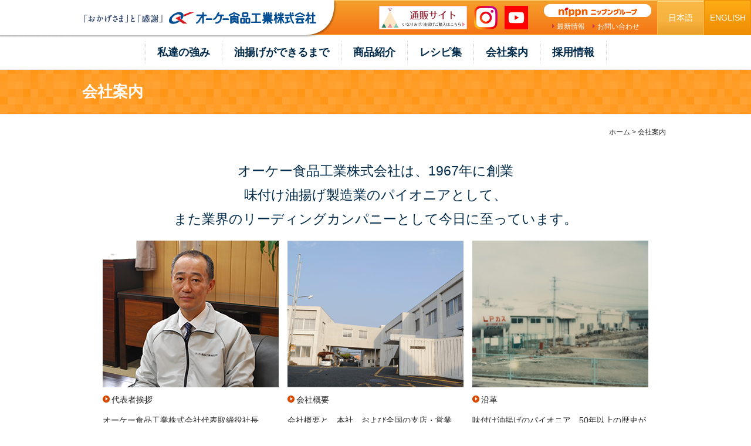

--- FILE ---
content_type: text/html; charset=UTF-8
request_url: https://ok-food.co.jp/company/
body_size: 13660
content:
<!DOCTYPE html>
<html lang="ja" xmlns="http://www.w3.org/1999/xhtml">
<head>
    <meta charset="utf-8">
    <meta name="viewport" content="width=device-width, user-scalable=no, initial-scale=1, maximum-scale=1">
    <title>会社案内│オーケー食品工業株式会社の代表者挨拶、会社概要、創業以来の歴史を紹介。</title>
    <meta name="keywords" content="代表者挨拶,会社概要,地図,沿革,オーケー食品工業株式会社">
    <meta name="description" content="オーケー食品工業株式会社の代表者挨拶、会社概要、地図、沿革についてご紹介いたします。">
    <link href="../favicon.ico" type="image/x-icon" rel="icon" />
    <link href="../favicon.ico" type="image/x-icon" rel="shortcut icon" />
    <link rel="stylesheet" href="../css/font-awesome.min.css">
    <link rel="stylesheet" href="../css/base.css">
    <link rel="stylesheet" href="../css/style.css">
    <script type="text/javascript" src="../js/jquery-1.11.2.min.js"></script>
    <script type="text/javascript" src="../js/jquery.matchHeight.js"></script>
    <script type="text/javascript" src="../js/common.js"></script>
    <!--[if lt IE 9]>
        <script type="text/javascript" src="../js/html5.js"></script>
        <script src="http://css3-mediaqueries-js.googlecode.com/svn/trunk/css3-mediaqueries.js"></script>
    <![endif]-->
    <script type="text/javascript">
        $(function($){
            $('.ul_2 li').matchHeight();
        });
    </script>
</head>
<body id="company" class="subpage">
    <div id="container">
        <header id="header">
	<div id="header_in">
		<div id="header_in_l">
			<h1>
				<a href="../">
					<img src="../img/logo.png" alt="オーケー食品工業株式会社" class="pc">
					<img src="../img/sp_logo.png" alt="オーケー食品工業株式会社" class="sp_tab">
				</a>
			</h1>
			<div class="sp_tab">
				<div id="sp_header_in_r_bl">
					<a href="https://okfood.thebase.in/" target="_blank"><img src="https://ok-food.co.jp/img/bnr_base.png" width="150"></a>
					<a href="https://www.instagram.com/mimichan_ok/" target="_blank" class="hirb_ic hirb_ic_inst"><img src="../img/Instagram_Glyph_Gradient_RGB.png" alt="instagram"></a>
					<a href="https://www.youtube.com/channel/UCCldzcLk8cVA6J41dDinYzg" target="_blank" class="hirb_ic"><img src="../img/youtube_social_square_red.png" alt="youtube"></a>
				</div>
			</div>
		</div><!-- /header_in_l -->
		<div id="header_in_r">
			<div id="hir_pc" class="pc">
				<div id="header_in_r_bl">
					<a href="https://okfood.thebase.in/" target="_blank"><img src="https://ok-food.co.jp/img/bnr_base.png" width="150"></a>
					<a href="https://www.instagram.com/mimichan_ok/" target="_blank" class="hirb_ic hirb_ic_inst"><img src="../img/Instagram_Glyph_Gradient_RGB.png" alt="instagram"></a>
					<a href="https://www.youtube.com/channel/UCCldzcLk8cVA6J41dDinYzg" target="_blank" class="hirb_ic"><img src="../img/youtube_social_square_red.png" alt="youtube"></a>
				</div>
				<div id="hir_nav">
					<a href="http://www.nippn.co.jp/" target="_blank" title="ニップングループ"><img src="../img/logo_nippin.png" alt="NIPPN ニップングループ"></a>
					<ul class="ul_1">
						<li><a href="../news/">最新情報</a></li>
						<li><a href="../contact/">お問い合わせ</a></li>
					</ul>
				</div>
				<a href="../" class="lang" id="lang_jp">日本語</a>
				<a href="../en/company/" class="lang" id="lang_en">ENGLISH</a>
			</div><!-- /hir_pc -->
		</div><!-- /header_in_r -->

		<select name="select_language" id="select_language" class="sp_tab">
			<option value="">Language</option>
			<option value="../">日本語</option>
			<option value="../en/company/">ENGLISH</option>
		</select>

		<div id="hir_sp" class="sp_tab">


			<a href="" id="hir_sp_menu"><img src="../img/sp_icon_menu.png" alt="Menu"></a>
		</div><!-- /hir_sp -->
	</div><!-- header_in -->
</header>        <div id="pc_header_nav" class="pc nav_fixed">
    <ul id="pc_header_nav_ul" class="down">
        <li class="parent">
            <span class="parent_span"><a href="https://ok-food.co.jp/advantage/index.php" class="parent_a">私達の強み</a></span>
        </li>
        <li class="parent">
            <span class="parent_span"><a href="../making/" class="parent_a">油揚げができるまで</a></span>
        </li>
        <li class="parent"><span class="parent_span"><a href="../product/" class="parent_a">商品紹介</a></span></li>
        <li class="parent"><span class="parent_span"><a href="../recipe/" class="parent_a">レシピ集</a></span></li>
        <li class="parent"><span class="parent_span"><a href="../company/" class="parent_a">会社案内</a></span></li>
        <li class="parent"><span class="parent_span"><a href="../recruit/" class="parent_a">採用情報</a></span></li>
    </ul>
</div><!-- /pc_header_nav -->
<div id="sp_header_nav" class="sp_tab">
    <div id="sp_header_nav_close">
        <img src="../img/sp_btn_close.png" alt="閉じる">
    </div>
    <ul id="sp_header_nav_ul">
        <li class="parent">
            <span class="parent_span"><a href="https://ok-food.co.jp/advantage/index.php" class="parent_a">私達の強み</a></span>
        </li>
        <li class="parent">
            <span class="parent_span"><a href="../making/" class="parent_a">油揚げができるまで</a></span>
        </li>
        <li class="parent"><span class="parent_span"><a href="../product/" class="parent_a">商品紹介</a></span></li>
        <li class="parent"><span class="parent_span"><a href="../recipe/" class="parent_a">レシピ集</a></span></li>
        <li class="parent"><span class="parent_span"><a href="../company/" class="parent_a">会社案内</a></span></li>
        <li class="parent"><span class="parent_span"><a href="../recruit/" class="parent_a">採用情報</a></span></li>
        <li class="parent"><span class="parent_span"><a href="../news/" class="parent_a">最新情報</a></span></li>
        <li class="parent"><span class="parent_span"><a href="../contact/" class="parent_a">お問い合わせ</a></span></li>
    </ul>
</div><!-- /sp_header_nav -->        <div id="maincontens">
            <div class="subpage_h">
                <h2 class="in_f">会社案内</h2>
            </div>
            <div id="pankuzu"><a href="../">ホーム</a> &gt; 会社案内</div>
            <div id="main_wrapper">
                <div id="section_1">
                    <div class="oh">
                        <h3 class="h_13 in_h">オーケー食品工業株式会社は、<br class="sp_tab">1967年に創業<br>味付け油揚げ製造業のパイオニアとして、<br>また業界のリーディングカンパニーとして今日に至っています。</h3>
                        <ul class="ul_2">
                            <li>
                                <div class="ul2_img">
                                    <a href="greeting/" title="代表者挨拶"><img src="../img/company_menu_img01.png" alt="代表者挨拶"></a>
                                </div>
                                <div class="ul2_title">
                                    <a href="greeting/">代表者挨拶</a>
                                </div>
                                <div class="ul2_content">
                                    <p>オーケー食品工業株式会社代表取締役社長、<br class="pc">竹田哲からみなさまへご挨拶いたします。</p>
                                </div>
                            </li>
                            <li>
                                <div class="ul2_img">
                                    <a href="summary/" title="会社概要"><img src="../img/company_menu_img02.png" alt="会社概要"></a>
                                </div>
                                <div class="ul2_title">
                                    <a href="summary/">会社概要</a>
                                </div>
                                <div class="ul2_content">
                                    <p>会社概要と、本社、および全国の支店・営業所・出張所をご紹介いたします。</p>
                                </div>
                            </li>
                            <li>
                                <div class="ul2_img">
                                    <a href="history/" title="沿革"><img src="../img/company_menu_img03.png" alt="沿革"></a>
                                </div>
                                <div class="ul2_title">
                                    <a href="history/">沿革</a>
                                </div>
                                <div class="ul2_content">
                                    <p>味付け油揚げのパイオニア、50年以上の歴史がご覧いただけます。</p>
                                </div>
                            </li>
                        </ul>
                    </div><!-- /in_f -->
                </div>
            </div><!-- /main_wrapper -->

        </div><!-- /maincontens -->
        ﻿<div id="main_bnr">
	<div id="main_bnr_in">
		<div id="bnr_slide">
			<a href="../chara/"><img src="../img/bnr_mitemitemimichan.png" alt="見て見てミミちゃん"></a>
			<a href="../learning/" title="いなり寿司を学ぶ"><img src="../img/bnr_zenkokuinari.png" alt="いなり寿司を学ぶ 地域によって異なるいなりをご紹介"></a>
			<a href="http://www.nippn.co.jp/" target="_blank"><img src="../img/bnr_nippin.png" alt=""></a>
		</div>
	</div>
</div>
<footer id="footer">
	<div id="footer_in">
		<div id="pc_footer_nav" class="pc">
			<ul id="pfn_1">
				<li>
					<span>■</span><a href="https://ok-food.co.jp/advantage/index.php" class="pfa_1">私達の強み</a>
					<ul>
						<li><a href="../advantage/safety/" class="pfa_2">食の安全・安心への取り組み</a></li>
						<li><a href="../advantage/sdgs/" class="pfa_2">SDGs取り組み</a></li>
						<li><a href="https://ok-food.co.jp/advantage/delicious/index.php" class="pfa_2">おいしさへのこだわり</a></li>
					</ul>
				</li>
			</ul>
			<ul id="pfn_2">
				<li><span>■</span><a href="../making/" class="pfa_1">油揚げができるまで</a></li>
				<li><span>■</span><a href="../product/" class="pfa_1">商品紹介</a></li>
				<li><span>■</span><a href="../recipe/" class="pfa_1">レシピ集</a></li>
			</ul>
			<ul>
				<li>
					<span>■</span><a href="../company/" class="pfa_1">会社案内</a>
					<ul>
						<li><a href="../company/greeting" class="pfa_2">代表者挨拶</a></li>
						<li><a href="../company/summary" class="pfa_2">会社概要</a></li>
						<li><a href="../company/history" class="pfa_2">沿革</a></li>
					</ul>
				</li>
			</ul>
			<ul id="pfn_3">
				<li>
					<span>■</span><a href="../ir/" class="pfa_1">ＩＲ情報</a>
					<ul>
						<li><a href="../ir/financial/" class="pfa_2">決算短信</a></li>
						<li><a href="../ir/securities/" class="pfa_2">有価証券報告書</a></li>
						<li><a href="../ir/generalmeeting/" class="pfa_2">株主総会<!-- ・電子公告 --></a></li>
					</ul>
				</li>
			</ul>
			<ul>
				<li>
					<span>■</span><a href="../recruit/" class="pfa_1">採用情報</a>
					<ul>
						<li><a href="../recruit/staff/" class="pfa_2">社員紹介</a></li>
					</ul>
				</li>
				<li><span>■</span><a href="../news/" class="pfa_1">最新情報</a></li>
				<li><span>■</span><a href="../contact/" class="pfa_1">お問い合わせ</a></li>
			</ul>
		</div><!-- /pc_footer_nav -->
		<div id="sp_footer_nav" class="sp_tab">
			<ul>
				<li><a href="https://ok-food.co.jp/advantage/index2.php"><span>私達の強み</span></a></li>
				<li><a href="../ir/"><span>ＩＲ情報</span></a></li>
				<li><a href="../making/"><span>油揚げができるまで</span></a></li>
				<li><a href="../recruit/"><span>採用情報</span></a></li>
				<li><a href="../product/"><span>商品紹介</span></a></li>
				<li><a href="../news/"><span>最新情報</span></a></li>
				<li><a href="../recipe/"><span>レシピ集</span></a></li>
				<li><a href="../contact/"><span>お問い合わせ</span></a></li>
				<li><a href="../company/"><span>会社案内</span></a></li>
				<li><a href="../policy/"><span>利用規約・個人情報保護方針</span></a></li>
			</ul>
		</div><!-- /sp_footer_nav -->
		<img src="../img/footer_character.png" alt="" class="tab_pc" id="footer_character">
		<a href="../policy/" class="pc" id="footer_policy">利用規約・個人情報保護方針</a>

		
		<div id="copyright">Copyright(C) 2026 OK food Industry All Rights Reserved.</div>
		<a href="#container" id="btn_pagetop"><img src="../img/btn_pagetop.png" alt="ページの先頭へ"></a>
	</div><!-- /footer_in -->
</footer>    </div><!-- /container -->
<script type="text/javascript" src="../js/jquery.cookie.js"></script>
<script type="text/javascript">
  (function(i,s,o,g,r,a,m){i['GoogleAnalyticsObject']=r;i[r]=i[r]||function(){
  (i[r].q=i[r].q||[]).push(arguments)},i[r].l=1*new Date();a=s.createElement(o),
  m=s.getElementsByTagName(o)[0];a.async=1;a.src=g;m.parentNode.insertBefore(a,m)
  })(window,document,'script','https://www.google-analytics.com/analytics.js','ga');
  ga('create', 'UA-89088628-1', 'auto');
  ga('send', 'pageview');
</script>
<script type="text/javascript" src="../js/jquery.bxslider.min.js"></script><script type="text/javascript" src="../js/footer_bnr.js"></script>
</body>
</html>

--- FILE ---
content_type: text/css
request_url: https://ok-food.co.jp/css/base.css
body_size: 24093
content:
@charset "UTF-8";
/* CSS Document */
/**
* Eric Meyer's Reset CSS v2.0 (http://meyerweb.com/eric/tools/css/reset/)
* http://cssreset.com
*/
html, body, div, span, applet, object, iframe,
h1, h2, h3, h4, h5, h6, p, blockquote, pre,
a, abbr, acronym, address, big, cite, code,
del, dfn, em, img, ins, kbd, q, s, samp,
small, strike, strong, sub, sup, tt, var,
b, u, i, center,
dl, dt, dd, ol, ul, li,
fieldset, form, label, legend,
table, caption, tbody, tfoot, thead, tr, th, td,
article, aside, canvas, details, embed,
figure, figcaption, footer, header, hgroup,
menu, nav, output, ruby, section, summary,
time, mark, audio, video {
  margin: 0;
  padding: 0;
  border: 0;
  font-size: 100%;
  font: inherit;
  vertical-align: baseline;
}

/* HTML5 display-role reset for older browsers */
article, aside, details, figcaption, figure,
footer, header, hgroup, menu, nav, section {
  display: block;
}

body {
  line-height: 1;
}

ol, ul {
  list-style: none;
}

blockquote, q {
  quotes: none;
}

blockquote:before, blockquote:after,
q:before, q:after {
  content: '';
  content: none;
}

table {
  border-collapse: collapse;
  border-spacing: 0;
}

/* ///////////////////////////////////////////////////////////////////

環境設定

/////////////////////////////////////////////////////////////////// */
/* ///////////////////////////////////////////////////////////////////

body

/////////////////////////////////////////////////////////////////// */
html {
  box-sizing: border-box;
}

*, *:before, *:after {
  box-sizing: inherit;
}

html, body {
  height: 100%;
}

body {
  font-size: 14px;
  line-height: 1.8;
  color: #252525;
  font-family: "メイリオ",Meiryo,"ヒラギノ角ゴ Pro W3","Hiragino Kaku Gothic Pro",Osaka,"ＭＳ Ｐゴシック","MS PGothic",sans-serif;
}

p, dt, dd, td, li, h1, h2, h3, h4, h5, #pankuzu {
  max-height: 999999px;
  -webkit-text-size-adjust: 100%;
  -ms-word-break: break-all;
  word-break: break-all;
}

p {
  padding-bottom: 15px;
}

em {
  font-style: normal;
}

small {
  font-size: 10px;
}

img {
  border: none;
  max-width: 100%;
  height: auto;
  vertical-align: top;
}

a img {
  -webkit-transition: opacity 0.2s ease-in-out;
  -moz-transition: opacity 0.2s ease-in-out;
  -ms-transition: opacity 0.2s ease-in-out;
  -o-transition: opacity 0.2s ease-in-out;
  transition: opacity 0.2s ease-in-out;
}

a img:hover {
  opacity: 0.8;
}

b {
  font-weight: bold;
}

.clearfix:after {
  clear: both;
  content: ".";
  display: block;
  height: 0;
  visibility: hidden;
}

/* =========================================================
表示設定
========================================================= */
.sp {
  display: inherit;
}

.sp_i {
  display: inline;
}

.sp_tab {
  display: inherit;
}

.sp_tab_i {
  display: inline;
}

.tab {
  display: none;
}

.tab_pc {
  display: none;
}

.tab_pc_i {
  display: none;
}

.pc {
  display: none;
}

.pc_i {
  display: none;
}

@media only print, only screen and (min-width: 767px) {
  .sp, .sp_i {
    display: none;
  }

  .sp_tab {
    display: inherit;
  }

  .sp_tab_i {
    display: inline;
  }

  .tab {
    display: inherit;
  }

  .tab_pc {
    display: inherit;
  }

  .tab_pc_i {
    display: inline;
  }

  .pc {
    display: none;
  }

  .pc_i {
    display: none;
  }
}
@media only print, only screen and (min-width: 1000px) {
  .sp, .sp_i {
    display: none;
  }

  .sp_tab {
    display: none;
  }

  .sp_tab_i {
    display: none;
  }

  .tab {
    display: none;
  }

  .tab_pc {
    display: inherit;
  }

  .tab_pc_i {
    display: inline;
  }

  .pc {
    display: inherit;
  }

  .pc_i {
    display: inline;
  }
}
/* =========================================================
link
========================================================= */
a:link {
  color: #1F1F1F;
  text-decoration: none;
}

a:visited {
  color: #1F1F1F;
}

a:hover {
  text-decoration: underline;
}

/* =========================================================
container
========================================================= */
#container {
  width: 100%;
  position: relative;
  height: auto !important;
  /*IE6対策*/
  height: 100%;
  /*IE6対策*/
  min-height: 100%;
  padding-top: 115px;
}

@media only print, only screen and (min-width: 1000px) {
  #container {
    padding-top: 65px;
  }
}
/* =========================================================
header
========================================================= */
#header {
  position: fixed;
  top: 0;
  left: 0;
  width: 100%;
  z-index: 8003;
  display: block;
}
#header h1 {
  width: 55%;
  padding: 10px;
  padding-top: 12px;
  margin: 0;
  text-align: center;
  background-color: #FFF;
  -webkit-border-top-right-radius: 10px;
  -moz-border-radius-topright: 10px;
  border-top-right-radius: 10px;
}
#header a img:hover {
  opacity: 1;
}
#header #header_in {
  position: relative;
  overflow: hidden;
  background-color: #FF9166;
  padding-top: 5px;
  z-index: 9999;
  background-image: -moz-linear-gradient(42% -2% -90deg, #f5a12c 0%, #f67315 100%);
  background-image: -webkit-gradient(linear, 42% -2%, 42% 80%, color-stop(0, #f5a12c), color-stop(1, #f67315));
  background-image: -webkit-linear-gradient(-90deg, #f5a12c 0%, #f67315 100%);
  background-image: -o-linear-gradient(-90deg, #f5a12c 0%, #f67315 100%);
  background-image: -ms-linear-gradient(-90deg, #f5a12c 0%, #f67315 100%);
  background-image: linear-gradient(180deg, #f5a12c 0%, #f67315 100%);
  border-color: #f68b33;
  border-style: solid;
  -moz-box-shadow: inset 0px 2px 0px #f8c35e, inset 0px -2px 0px #f99730;
  -webkit-box-shadow: inset 0px 2px 0px #f8c35e, inset 0px -2px 0px #f99730;
  box-shadow: inset 0px 2px 0px #f8c35e, inset 0px -2px 0px #f99730;
  -ms-filter: "progid:DXImageTransform.Microsoft.gradient(startColorstr=#fff5a12c,endColorstr=#fff67315,GradientType=0)";
  filter: progid:DXImageTransform.Microsoft.gradient(startColorstr=#fff5a12c,endColorstr=#fff67315,GradientType=0);
}
#header #header_in #header_in_l {
  float: left;
  z-index: 8002;
}
#header #header_in #header_in_r {
  z-index: 8001;
  text-align: right;
}
#header #header_in #header_in_r #hir_pc {
  float: right;
}
#header #header_in #header_in_r #hir_pc #hir_nav {
  display: table-cell;
  width: 220px;
  height: 60px;
  text-align: right;
  padding-top: 5px;
  padding-right: 10px;
}
#header #header_in #header_in_r #hir_pc #hir_nav ul {
  font-size: 12px;
  margin-top: 10px;
  margin-right: 20px;
}
#header #header_in #header_in_r #hir_pc #hir_nav ul li {
  margin-right: 10px;
  background-position: left 1px;
}
#header #header_in #header_in_r #hir_pc #hir_nav ul li:last-child {
  margin-right: 0;
}
#header #header_in #header_in_r #hir_pc #hir_nav ul a {
  color: #FFF;
}
#header #header_in #header_in_r #hir_pc .lang {
  width: 80px;
  height: 100%;
  display: table-cell;
  text-align: center;
  vertical-align: middle;
  color: #FFF;
  margin-top: -1px;
}
#header #header_in #header_in_r #hir_pc #lang_jp {
  background-image: -moz-linear-gradient(50% -2% -90deg, rgba(250, 192, 75, 0.8) 0%, rgba(248, 189, 72, 0.8) 58%, rgba(232, 171, 49, 0.8) 98%);
  background-image: -webkit-gradient(linear, 50% -2%, 50% 98%, color-stop(0, rgba(250, 192, 75, 0.8)), color-stop(0.58, rgba(248, 189, 72, 0.8)), color-stop(0.98, rgba(232, 171, 49, 0.8)));
  background-image: -webkit-linear-gradient(-90deg, rgba(250, 192, 75, 0.8) 0%, rgba(248, 189, 72, 0.8) 58%, rgba(232, 171, 49, 0.8) 98%);
  background-image: -o-linear-gradient(-90deg, rgba(250, 192, 75, 0.8) 0%, rgba(248, 189, 72, 0.8) 58%, rgba(232, 171, 49, 0.8) 98%);
  background-image: -ms-linear-gradient(-90deg, rgba(250, 192, 75, 0.8) 0%, rgba(248, 189, 72, 0.8) 58%, rgba(232, 171, 49, 0.8) 98%);
  background-image: linear-gradient(180deg, rgba(250, 192, 75, 0.8) 0%, rgba(248, 189, 72, 0.8) 58%, rgba(232, 171, 49, 0.8) 98%);
  border-color: rgba(248, 189, 72, 0.8);
  border-width: 1px;
  border-style: solid;
  -moz-box-shadow: inset 0px 2px 0px rgba(255, 255, 255, 0.38);
  -webkit-box-shadow: inset 0px 2px 0px rgba(255, 255, 255, 0.38);
  box-shadow: inset 0px 2px 0px rgba(255, 255, 255, 0.38);
  -ms-filter: "progid:DXImageTransform.Microsoft.gradient(startColorstr=#ccfac04b,endColorstr=#cce8ab31,GradientType=0)";
  filter: progid:DXImageTransform.Microsoft.gradient(startColorstr=#ccfac04b,endColorstr=#cce8ab31,GradientType=0);
}
#header #header_in #header_in_r #hir_pc #lang_en {
  background-image: -moz-linear-gradient(50% 0% -90deg, #fead16 0%, #f79f0d 43%, #ef8f03 92%, #ef8f03 97%);
  background-image: -webkit-gradient(linear, 50% 0%, 50% 100%, color-stop(0, #fead16), color-stop(0.43, #f79f0d), color-stop(0.92, #ef8f03), color-stop(0.97, #ef8f03));
  background-image: -webkit-linear-gradient(-90deg, #fead16 0%, #f79f0d 43%, #ef8f03 92%, #ef8f03 97%);
  background-image: -o-linear-gradient(-90deg, #fead16 0%, #f79f0d 43%, #ef8f03 92%, #ef8f03 97%);
  background-image: -ms-linear-gradient(-90deg, #fead16 0%, #f79f0d 43%, #ef8f03 92%, #ef8f03 97%);
  background-image: linear-gradient(180deg, #fead16 0%, #f79f0d 43%, #ef8f03 92%, #ef8f03 97%);
  border-color: #ed8e08;
  border-width: 1px;
  border-style: solid;
  -moz-box-shadow: 1px 1px 1px rgba(0, 0, 0, 0.16), inset 0px 0px 0px rgba(255, 255, 255, 0.4);
  -webkit-box-shadow: 1px 1px 1px rgba(0, 0, 0, 0.16), inset 0px 0px 0px rgba(255, 255, 255, 0.4);
  box-shadow: 1px 1px 1px rgba(0, 0, 0, 0.16), inset 0px 0px 0px rgba(255, 255, 255, 0.4);
  filter: progid:DXImageTransform.Microsoft.gradient(startColorstr=#fffead16,endColorstr=#ffef8f03,GradientType=0) progid:DXImageTransform.Microsoft.dropshadow(OffX=1,OffY=1,Color=#29000000,Positive=true);
}
#header #header_in #select_language {
  height: 25px;
  position: absolute;
  right: 46px;
  top: 20px;
  font-size: 16px;
}
#header #header_in #hir_sp {
  position: absolute;
  top: 5px;
  right: 0;
}
#header #header_in #hir_sp a {
  position: relative;
  height: 43px;
  display: table-cell;
  text-align: center;
  vertical-align: middle;
  color: #FFF;
}
#header #header_in #hir_sp .lang {
  width: 30%;
}
#header #header_in #hir_sp #hir_sp_menu {
  width: 43px;
  background-color: #FF682F;
}
#header #sp_header_in_r_bl {
  text-align: left;
  padding: 5px;
}
#header #sp_header_in_r_bl .hirb_ic {
  display: inline-block;
  width: 40px;
  margin-left: 8px;
}
#header .hirb_ic_inst {
  background: #FFF;
  border-radius: 15px;
  -moz-border-radius: 15px;
  -webkit-border-radius: 15px;
}

@media only print, only screen and (min-width: 1000px) {
  #header {
    line-height: 1;
  }
  #header h1 {
    position: relative;
    text-align: left;
    width: 100%;
    padding: 0;
    background-color: transparent;
    -webkit-border-top-right-radius: 0;
    -moz-border-radius-topright: 0;
    border-top-right-radius: 0;
  }
  #header h1:before {
    position: absolute;
    top: 0;
    left: 0;
    margin-left: -100%;
    display: inline-block;
    content: '';
    width: 100%;
    height: 66px;
    background: url("../img/header_repeat_bg.png") repeat-x left bottom;
  }
  #header #header_in {
    height: 60px;
    background-color: transparent;
    background: none;
    border: none;
    overflow: visible;
    -webkit-box-shadow: none;
    box-shadow: none;
    padding: 0;
    background-image: -moz-linear-gradient(42% -2% -90deg, #f5a12c 0%, #f67315 100%);
    background-image: -webkit-gradient(linear, 42% -2%, 42% 80%, color-stop(0, #f5a12c), color-stop(1, #f67315));
    background-image: -webkit-linear-gradient(-90deg, #f5a12c 0%, #f67315 100%);
    background-image: -o-linear-gradient(-90deg, #f5a12c 0%, #f67315 100%);
    background-image: -ms-linear-gradient(-90deg, #f5a12c 0%, #f67315 100%);
    background-image: linear-gradient(180deg, #f5a12c 0%, #f67315 100%);
    border-color: #f68b33;
    border-width: 0;
    border-style: solid;
    -moz-box-shadow: inset 0px 2px 0px #f8c35e, inset 0px -2px 0px #f99730;
    -webkit-box-shadow: inset 0px 2px 0px #f8c35e, inset 0px -2px 0px #f99730;
    box-shadow: inset 0px 2px 0px #f8c35e, inset 0px -2px 0px #f99730;
    -ms-filter: "progid:DXImageTransform.Microsoft.gradient(startColorstr=#fff5a12c,endColorstr=#fff67315,GradientType=0)";
    filter: progid:DXImageTransform.Microsoft.gradient(startColorstr=#fff5a12c,endColorstr=#fff67315,GradientType=0);
  }
  #header #header_in #header_in_l {
    float: none;
    width: 1000px;
    margin-left: auto;
    margin-right: auto;
  }
  #header #header_in #header_in_r {
    position: absolute;
    top: 0;
    right: 0;
    width: 52%;
    height: 60px;
    overflow: hidden;
  }
  #header #header_in_r_bl {
    float: left;
    padding-top: 10px;
  }
  #header #header_in_r_bl a {
    display: inline-block;
  }
  #header .hirb_ic {
    width: 40px;
    margin-left: 8px;
  }
}
/* =========================================================
header nav
========================================================= */
/**
 * PC Nav
 */
#pc_header_nav ul {
  width: 100%;
  position: relative;
  padding: 0;
  margin: 0;
  text-align: center;
  letter-spacing: -0.5em;
  background-color: #FFF;
  border-bottom: #EBEBEB 1px solid;
  line-height: 1;
}
#pc_header_nav ul .parent {
  padding: 10px 0;
  display: inline-block;
  letter-spacing: normal;
  list-style: none;
  font-size: 18px;
}
#pc_header_nav ul .parent:hover {
  background-color: #FFF1CE;
}
#pc_header_nav ul .parent:hover .parent_a {
  color: #D64700 !important;
}
#pc_header_nav ul .parent .parent_span {
  display: block;
  border-left: #D6D6D6 1px dotted;
}
#pc_header_nav ul .parent:last-child .parent_span {
  border-right: #D6D6D6 1px dotted;
}
#pc_header_nav ul .parent .parent_a {
  display: block;
  padding: 10px 20px;
  color: #002A4A;
  font-weight: bold;
}
#pc_header_nav ul .parent .parent_a:visited {
  color: #002A4A;
}
#pc_header_nav ul .parent ul {
  display: none;
  width: 1000px;
  height: 220px;
  position: absolute;
  left: 0;
  right: 0;
  margin: 0 auto;
  padding: 20px;
  text-align: center;
  background-color: rgba(255, 241, 206, 0.5);
  -webkit-border-radius: 10px;
  border-radius: 10px;
  z-index: 9000;
}
#pc_header_nav ul .parent ul li {
  display: inline-block;
  width: 300px;
  border: none;
  letter-spacing: normal;
  font-size: 14px;
}
#pc_header_nav ul .parent ul li a {
  font-weight: normal;
  background: url("../img/icon_triangle_red.png") no-repeat left center;
  padding-left: 10px;
}
#pc_header_nav ul .parent ul li a:hover {
  text-decoration: underline;
}
#pc_header_nav ul .parent ul li .child_span_1 {
  padding: 5px 10px;
  margin-bottom: 15px;
  display: block;
  width: 300px;
  text-align: center;
  background-color: #FFF;
  -webkit-border-radius: 15px;
  border-radius: 15px;
}
#pc_header_nav ul .parent ul .child_li_1 {
  margin-right: 15px;
}
#pc_header_nav ul .parent ul .child_li_1:last-child {
  margin-right: 0;
}
#pc_header_nav .up ul {
  bottom: 59px;
}
#pc_header_nav .down ul {
  top: 57px;
}

.nav_fixed {
  width: 100%;
  position: fixed;
  left: 0;
  top: 60px;
  z-index: 6000;
}

.nav_not_fixed {
  position: static;
}

/**
 * Sp Nav
 */
#sp_header_nav {
  display: none;
  width: 98%;
  position: fixed;
  left: 0;
  right: 0;
  top: 10px;
  margin: 0 auto;
  background-color: rgba(255, 255, 255, 0.9);
  border: #DDCEBF 1px solid;
  z-index: 9999;
  line-height: 1;
}
#sp_header_nav #sp_header_nav_close {
  padding-top: 5px;
  padding-right: 5px;
  text-align: right;
}
#sp_header_nav #sp_header_nav_close img {
  width: 100px;
}
#sp_header_nav #sp_header_nav_ul {
  padding-top: 10px;
  margin: 0;
  list-style: none;
  font-size: 14px;
}
#sp_header_nav #sp_header_nav_ul li {
  border-bottom: 1px solid #DED0C3;
  font-weight: bold;
  background: url("../img/icon_recipe_list.png") no-repeat 10px center;
}
#sp_header_nav #sp_header_nav_ul li:last-child {
  border-bottom: none;
}
#sp_header_nav #sp_header_nav_ul li a {
  display: block;
  padding: 20px 10px;
  padding-left: 25px;
}
#sp_header_nav #sp_header_nav_ul li ul {
  list-style: none;
  padding: 5px 0;
}
#sp_header_nav #sp_header_nav_ul li ul li {
  font-weight: normal;
  border-bottom: none !important;
}

/* =========================================================
maincontens
========================================================= */
#maincontens {
  width: 100%;
  height: auto;
  position: relative;
  overflow: hidden;
}

#pankuzu {
  padding: 10px 5px;
  font-size: 12px;
  text-align: left;
}

#maincontens .section {
  width: 98%;
}

.in_f {
  width: 100%;
  margin: 0 auto;
}

#main_wrapper {
  overflow: hidden;
}

#side_left {
  padding-bottom: 20px;
}
#side_left h2 {
  padding: 10px;
  background-color: #002A4A;
  color: #FFF;
  font-size: 18px;
}
#side_left h2 a {
  color: #FFF !important;
}
#side_left ul {
  padding: 0;
  margin: 0;
  list-style: none;
}
#side_left ul li {
  border: #EBEBEB 1px solid;
  border-top: none;
  background: url("../img/icon_triangle_blue.gif") no-repeat 10px 22px #FFF;
}
#side_left ul li a {
  display: block;
  padding: 15px;
  padding-left: 20px;
}
#side_left ul li a:hover {
  text-decoration: none;
}
#side_left ul .active a {
  color: #D64700 !important;
}
#side_left .side_bnr {
  padding-top: 25px;
  text-align: center;
}
#side_left .side_bnr a {
  display: inline-block;
  margin-bottom: 10px;
}
#side_left .side_bnr a:last-child {
  margin-bottom: 0;
}

#main_bnr {
  text-align: center;
  padding: 20px 0;
  background-color: #F7F7F7;
}
#main_bnr .bx-wrapper {
  width: 100% !important;
  max-width: 100% !important;
  height: auto;
}
#main_bnr .bx-wrapper .bx-viewport {
  background: none;
}
#main_bnr #main_bnr_in {
  text-align: center;
  padding: 0;
  margin: 0 auto;
  max-width: 935px;
  list-style: none;
}
#main_bnr #bnr_slide a {
  display: inline-block;
  margin-bottom: 15px;
}
#main_bnr #bnr_slide li:last-child a {
  margin-bottom: 0;
}

@media only print, only screen and (min-width: 767px) {
  #pankuzu {
    text-align: right;
    padding: 20px 5px;
  }

  /* #main_bnr .bx-wrapper {
    width: 90% !important;
    max-width: 800px !important;
  } */
  #main_bnr .bx-wrapper .bx-viewport {
    background: none;
  }
  #main_bnr #bnr_slide a {
    margin-right: 10px;
  }
  #main_bnr #bnr_slide a:last-child {
    margin-right: 0px;
  }
  #main_bnr #bnr_slide li {
    margin-right: 10px
  }
}
@media only print, only screen and (min-width: 1000px) {
  #maincontens .section {
    width: 1000px;
    margin-left: auto;
    margin-right: auto;
  }

  #pankuzu {
    width: 1000px;
    margin-left: auto;
    margin-right: auto;
  }

  .in_f {
    width: 1000px;
    margin-left: auto;
    margin-right: auto;
  }

  #main_wrapper {
    width: 1000px;
    margin-left: auto;
    margin-right: auto;
  }

  #main_right {
    width: 780px;
    float: right;
  }

  #side_left {
    width: 200px;
    float: left;
  }

  #main_bnr #bnr_slide a {
    margin-bottom: 0;
  }
}
/* =========================================================
footer
========================================================= */
#footer {
  position: relative;
  width: 100%;
}
#footer #footer_in {
  padding-bottom: 30%;
  position: relative;
  height: auto;
  background: url("../img/sp_footer_bg.png") no-repeat center bottom;
  -webkit-background-size: contain;
  -o-background-size: contain;
  background-size: contain;
}
#footer #copyright {
  width: 100%;
  position: absolute;
  bottom: 0;
  text-align: center;
  padding: 5px;
  color: #FFF;
  font-size: 10px;
  background-image: -moz-linear-gradient(42% -2% -90deg, #f5a12c 0%, #f67315 100%);
  background-image: -webkit-gradient(linear, 42% -2%, 42% 80%, color-stop(0, #f5a12c), color-stop(1, #f67315));
  background-image: -webkit-linear-gradient(-90deg, #f5a12c 0%, #f67315 100%);
  background-image: -o-linear-gradient(-90deg, #f5a12c 0%, #f67315 100%);
  background-image: -ms-linear-gradient(-90deg, #f5a12c 0%, #f67315 100%);
  background-image: linear-gradient(180deg, #f5a12c 0%, #f67315 100%);
  -ms-filter: "progid:DXImageTransform.Microsoft.gradient(startColorstr=#fff5a12c,endColorstr=#fff67315,GradientType=0)";
  filter: progid:DXImageTransform.Microsoft.gradient(startColorstr=#fff5a12c,endColorstr=#fff67315,GradientType=0);
}
#footer #pc_footer_nav {
  overflow: hidden;
}
#footer #pc_footer_nav ul {
  width: 130px;
  list-style: none;
  float: left;
}
#footer #pc_footer_nav ul li {
  overflow: hidden;
}
#footer #pc_footer_nav ul li ul {
  padding: 10px 0;
  padding-top: 0;
}
#footer #pc_footer_nav ul li ul li {
  margin-bottom: 5px;
  margin-left: 10px;
  padding-left: 10px;
  background: url("../img/icon_triangle_red.png") no-repeat left center;
}
#footer #pc_footer_nav ul li ul li:last-child {
  margin-bottom: 0;
}
#footer #pc_footer_nav ul span {
  padding-right: 2px;
  color: #F63;
}
#footer #pc_footer_nav #pfn_1 {
  width: 270px;
}
#footer #pc_footer_nav #pfn_1 ul {
  width: 260px;
}
#footer #pc_footer_nav #pfn_2 {
  width: 160px;
}
#footer #pc_footer_nav #pfn_2 ul {
  width: 150px;
}
#footer #pc_footer_nav #pfn_3 {
  width: 140px;
}
#footer #pc_footer_nav #pfn_3 ul {
  width: 130px;
}
#footer #pc_footer_nav .pfa_1 {
  display: inline-block;
  margin-bottom: 10px;
  color: #F63;
  font-weight: bold;
}
#footer #sp_footer_nav ul {
  padding: 0;
  margin: 0;
  list-style: none;
  overflow: hidden;
  line-height: 1;
}
#footer #sp_footer_nav ul li {
  position: relative;
  float: left;
  width: 50%;
  background-image: -moz-linear-gradient(50% 0% -90deg, white 0%, #f2f2f2 93%, #f2f2f2 96%);
  background-image: -webkit-gradient(linear, 50% 0%, 50% 100%, color-stop(0, white), color-stop(0.93, #f2f2f2), color-stop(0.96, #f2f2f2));
  background-image: -webkit-linear-gradient(-90deg, white 0%, #f2f2f2 93%, #f2f2f2 96%);
  background-image: -o-linear-gradient(-90deg, white 0%, #f2f2f2 93%, #f2f2f2 96%);
  background-image: -ms-linear-gradient(-90deg, white 0%, #f2f2f2 93%, #f2f2f2 96%);
  background-image: linear-gradient(180deg, #ffffff 0%, #f2f2f2 93%, #f2f2f2 96%);
  border-color: #d6d6d6;
  border-width: 1px;
  -moz-border-radius: 0%;
  -webkit-border-radius: 0%/1%;
  border-radius: 0%/1%;
  border-style: solid;
  -ms-filter: "progid:DXImageTransform.Microsoft.gradient(startColorstr=#ffffffff,endColorstr=#fff2f2f2,GradientType=0)";
  filter: progid:DXImageTransform.Microsoft.gradient(startColorstr=#ffffffff,endColorstr=#fff2f2f2,GradientType=0);
}
#footer #sp_footer_nav ul li a {
  display: block;
}
#footer #sp_footer_nav ul li a span {
  display: table-cell;
  height: 80px;
  padding: 15px;
  color: #F63;
  vertical-align: middle;
}
#footer #footer_jas {
  position: absolute;
  left: 10px;
  bottom: 6%;
  width: 80%;
  overflow: hidden;
}
#footer #footer_jas #fj_img_1 {
  width: 43px;
}
#footer #footer_jas p {
  padding-left: 60px;
}
#footer #view_select {
  padding: 15px;
  text-align: center;
}

@media only print, only screen and (min-width: 767px) {
  #footer {
    background: url("../img/footer_repeat_bg.png") repeat-x left bottom;
  }
  #footer #footer_in {
    background: url("../img/footer_inner_bg.png") no-repeat center bottom;
  }
  #footer #footer_character {
    position: absolute;
    right: 0;
    bottom: 8%;
    width: 85px;
  }
  #footer #footer_policy {
    position: absolute;
    left: 0;
    bottom: 15px;
    color: #FFF;
    font-size: 12px;
  }
  #footer #copyright {
    width: auto;
    right: 0;
    bottom: 10px;
    background: none;
  }
  #footer #footer_jas {
    bottom: 10%;
  }
}
@media only print, only screen and (min-width: 1000px) {
  #footer #footer_in {
    width: 1000px;
    margin-left: auto;
    margin-right: auto;
    padding-top: 40px;
    padding-bottom: 150px;
  }
  #footer #footer_character {
    bottom: 15%;
  }
  #footer #footer_policy {
    position: absolute;
    left: 0;
    bottom: 15px;
    color: #FFF;
    font-size: 12px;
  }
  #footer #copyright {
    width: auto;
    right: 0;
    bottom: 10px;
  }
  #footer #footer_jas {
    bottom: 65px;
  }
}
@keyframes show {
  from {
    opacity: 0;
  }
  to {
    opacity: 1;
  }
}
#btn_pagetop {
  display: none;
  position: fixed;
  right: 0;
  bottom: 100px;
  z-index: 9999;
}

#btn_pagetop.show {
  display: block;
  animation: show 1s linear 0s;
}

--- FILE ---
content_type: text/css
request_url: https://ok-food.co.jp/css/style.css
body_size: 74147
content:
@charset "UTF-8";
.fl {
  float: left;
}

.fr {
  float: right;
}

.dbma {
  display: block;
  margin: 0 auto;
}

.tac {
  text-align: center !important;
}

.tar {
  text-align: right !important;
}

.tal {
  text-align: left !important;
}

.oh {
  overflow: hidden;
}

.db {
  display: block;
}

.dib {
  display: inline-block;
}

.por {
  position: relative;
}

.red {
  color: #B63333;
}

.fwb {
  font-weight: bold;
}

.trim {
  width: 100%;
  white-space: nowrap;
  overflow: hidden;
  -ms-text-overflow: ellipsis;
  text-overflow: ellipsis;
}

.rollover:hover {
  opacity: 1 !important;
}

.as {
  display: inline-block;
  padding-left: 20px;
  position: relative;
}
.as:before {
  position: absolute;
  top: 0;
  left: 0;
  content: '※';
}

.indent {
  padding-left: 1em;
  text-indent: -1em;
}

.error {
  color: red;
  font-weight: bold;
}

.clearfix {
  overflow: hidden;
  zoom: 1;
}

.clearfix:after {
  content: "";
  display: block;
  clear: both;
}

.img_f {
  width: 100%;
}

.a_content {
  padding-top: 65px;
  margin-top: -65px;
}

.bold_1 {
  color: #DF6D33;
  font-weight: bold;
  font-size: 16px;
}

.pdf {
  padding-right: 25px;
  background: url("../img/icon_pdf.png") no-repeat right top;
  -webkit-background-size: contain;
  -o-background-size: contain;
  background-size: contain;
}

.sp_img_1 {
  text-align: center;
  padding-bottom: 15px;
}

.r_img {
  float: right;
  margin-left: 15px;
  margin-bottom: 10px;
}

.l_img {
  float: left;
  margin-right: 15px;
  margin-bottom: 10px;
}

.text_1 {
  text-align: center;
  color: #F77212;
  font-size: 20px;
  font-weight: bold;
}

.page_nav {
  text-align: center;
  list-style: none;
  padding: 15px;
  padding-bottom: 35px;
  margin-bottom: -10px;
}
.page_nav li {
  display: inline-block;
  text-align: left;
  vertical-align: top;
  padding: 2px;
  margin-right: 13px;
  margin-bottom: 10px;
  background-image: -moz-linear-gradient(50% 0% -90deg, #b3d6e1 0%, #88bed0 99%);
  background-image: -webkit-gradient(linear, 50% 0%, 50% 106%, color-stop(0, #b3d6e1), color-stop(0.99, #88bed0));
  background-image: -webkit-linear-gradient(-90deg, #b3d6e1 0%, #88bed0 99%);
  background-image: -o-linear-gradient(-90deg, #b3d6e1 0%, #88bed0 99%);
  background-image: -ms-linear-gradient(-90deg, #b3d6e1 0%, #88bed0 99%);
  background-image: linear-gradient(180deg, #b3d6e1 0%, #88bed0 99%);
  border-color: #88bed0;
  border-width: 1px;
  -moz-border-radius: 1%;
  -webkit-border-radius: 1%/2%;
  border-radius: 1%/2%;
  border-style: solid;
}
.page_nav li a {
  display: block;
  width: 180px;
  height: 68px;
  padding-left: 72px;
  vertical-align: middle;
  line-height: 1.2;
  position: relative;
  overflow: hidden;
}
.page_nav li a img {
  width: 62px;
  height: 62px;
  position: absolute;
  left: 3px;
  top: 3px;
}
.page_nav li a span {
  display: table-cell;
  width: 100%;
  height: 68px;
  vertical-align: middle;
}
.page_nav li a:after {
  position: absolute;
  right: 3px;
  bottom: 3px;
  display: block;
  content: "";
  width: 0;
  height: 0;
  border-style: solid;
  border-width: 0 0 10px 10px;
  border-color: transparent transparent #fff transparent;
}
.page_nav li:last-child {
  margin-right: 0;
}

.fw_1 {
  padding: 0;
  margin: 0;
  font-size: 35px;
  line-height: 1.3;
  color: #58B3B8;
  text-shadow: 2px 2px 1px #FFF, -2px 2px 1px #FFF, 2px -2px 1px #FFF, -2px -2px 1px #FFF;
}

.tab_nav {
  text-align: center;
}
.tab_nav:after {
  content: '';
  display: block;
  width: 100%;
  height: 8px;
  background-image: -moz-linear-gradient(50% 0% -90deg, #203ecf 0%, #1764ec 51%, #1581ff 97%, #1582ff 98%);
  background-image: -webkit-gradient(linear, 50% 0%, 50% 100%, color-stop(0, #203ecf), color-stop(0.51, #1764ec), color-stop(0.97, #1581ff), color-stop(0.98, #1582ff));
  background-image: -webkit-linear-gradient(-90deg, #203ecf 0%, #1764ec 51%, #1581ff 97%, #1582ff 98%);
  background-image: -o-linear-gradient(-90deg, #203ecf 0%, #1764ec 51%, #1581ff 97%, #1582ff 98%);
  background-image: -ms-linear-gradient(-90deg, #203ecf 0%, #1764ec 51%, #1581ff 97%, #1582ff 98%);
  background-image: linear-gradient(180deg, #203ecf 0%, #1764ec 51%, #1581ff 97%, #1582ff 98%);
  -moz-box-shadow: inset 1px 1px 1px #002a6b;
  -webkit-box-shadow: inset 1px 1px 1px #002a6b;
  box-shadow: inset 1px 1px 1px #002a6b;
  -ms-filter: "progid:DXImageTransform.Microsoft.gradient(startColorstr=#ff203ecf,endColorstr=#ff1582ff,GradientType=0)";
  filter: progid:DXImageTransform.Microsoft.gradient(startColorstr=#ff203ecf,endColorstr=#ff1582ff,GradientType=0);
}
.tab_nav ul {
  width: 100%;
  max-width: 1000px;
  list-style: none;
  padding: 0;
  margin: 0 auto;
  overflow: hidden;
  text-align: center;
  letter-spacing: -0.4em;
}
.tab_nav ul li {
  width: 50%;
  letter-spacing: normal;
  display: inline-block;
  vertical-align: top;
  text-align: center;
  font-size: 14px;
  background-image: -moz-linear-gradient(50% 0% -90deg, rgba(237, 239, 243, 0.51) 0%, rgba(215, 221, 230, 0.51) 98%, rgba(215, 221, 230, 0.51) 99%);
  background-image: -webkit-gradient(linear, 50% 0%, 50% 100%, color-stop(0, rgba(237, 239, 243, 0.51)), color-stop(0.98, rgba(215, 221, 230, 0.51)), color-stop(0.99, rgba(215, 221, 230, 0.51)));
  background-image: -webkit-linear-gradient(-90deg, rgba(237, 239, 243, 0.51) 0%, rgba(215, 221, 230, 0.51) 98%, rgba(215, 221, 230, 0.51) 99%);
  background-image: -o-linear-gradient(-90deg, rgba(237, 239, 243, 0.51) 0%, rgba(215, 221, 230, 0.51) 98%, rgba(215, 221, 230, 0.51) 99%);
  background-image: -ms-linear-gradient(-90deg, rgba(237, 239, 243, 0.51) 0%, rgba(215, 221, 230, 0.51) 98%, rgba(215, 221, 230, 0.51) 99%);
  background-image: linear-gradient(180deg, rgba(237, 239, 243, 0.51) 0%, rgba(215, 221, 230, 0.51) 98%, rgba(215, 221, 230, 0.51) 99%);
  border-color: rgba(168, 177, 190, 0.51);
  border-width: 1px;
  -webkit-border-top-left-radius: 6px;
  -webkit-border-top-right-radius: 6px;
  -moz-border-radius-topleft: 6px;
  -moz-border-radius-topright: 6px;
  border-top-left-radius: 6px;
  border-top-right-radius: 6px;
  border-style: solid;
  -moz-box-shadow: inset 0px 2px 0px white;
  -webkit-box-shadow: inset 0px 2px 0px white;
  box-shadow: inset 0px 2px 0px white;
  -ms-filter: "progid:DXImageTransform.Microsoft.gradient(startColorstr=#82edeff3,endColorstr=#82d7dde6,GradientType=0)";
  filter: progid:DXImageTransform.Microsoft.gradient(startColorstr=#82edeff3,endColorstr=#82d7dde6,GradientType=0);
}
.tab_nav ul li a {
  display: block;
  padding: 15px 0;
  color: #1E45D2;
}
.tab_nav ul .selected {
  background-image: -moz-linear-gradient(50% 0% -90deg, #1582ff 0%, #1764ec 51%, #203fd0 97%, #203ecf 98%);
  background-image: -webkit-gradient(linear, 50% 0%, 50% 100%, color-stop(0, #1582ff), color-stop(0.51, #1764ec), color-stop(0.97, #203fd0), color-stop(0.98, #203ecf));
  background-image: -webkit-linear-gradient(-90deg, #1582ff 0%, #1764ec 51%, #203fd0 97%, #203ecf 98%);
  background-image: -o-linear-gradient(-90deg, #1582ff 0%, #1764ec 51%, #203fd0 97%, #203ecf 98%);
  background-image: -ms-linear-gradient(-90deg, #1582ff 0%, #1764ec 51%, #203fd0 97%, #203ecf 98%);
  background-image: linear-gradient(180deg, #1582ff 0%, #1764ec 51%, #203fd0 97%, #203ecf 98%);
  -moz-box-shadow: inset 1px 1px 1px #002a6b;
  -webkit-box-shadow: inset 1px 1px 1px #002a6b;
  box-shadow: inset 1px 1px 1px #002a6b;
  -ms-filter: "progid:DXImageTransform.Microsoft.gradient(startColorstr=#ff1582ff,endColorstr=#ff203ecf,GradientType=0)";
  filter: progid:DXImageTransform.Microsoft.gradient(startColorstr=#ff1582ff,endColorstr=#ff203ecf,GradientType=0);
}
.tab_nav ul .selected a {
  color: #FFF;
}

.qa_answer,
.qa_question {
  position: relative;
  background: #fff;
  border: 1px solid #c8c8c8;
  padding: 30px 25px;
  border-radius: 10px;
  width: 85%;
  font-size: 13px;
}
.qa_answer p:last-child,
.qa_question p:last-child {
  padding-bottom: 0;
}

.qa_question {
  float: right;
}

.qa_answer:after,
.qa_answer:before,
.qa_question:after,
.qa_question:before {
  top: 30px;
  border: solid transparent;
  content: " ";
  height: 0;
  width: 0;
  position: absolute;
  pointer-events: none;
}

.qa_question:after,
.qa_question:before {
  right: 100%;
}

.qa_answer:after,
.qa_answer:before {
  left: 100%;
}

.qa_answer:after,
.qa_question:after {
  border-color: rgba(255, 255, 255, 0);
  border-width: 5px;
  margin-top: -5px;
}

.qa_answer:after {
  border-left-color: #fff;
}

.qa_question:after {
  border-right-color: #fff;
}

.qa_answer:before,
.qa_question:before {
  border-color: rgba(200, 200, 200, 0);
  border-width: 6px;
  margin-top: -6px;
}

.qa_answer:before {
  border-left-color: #c8c8c8;
}

.qa_question:before {
  border-right-color: #c8c8c8;
}

.qa_question_img {
  float: left;
}

.qa_answer_img {
  float: right;
}

.qa_answer_img, .qa_question_img {
  width: 10%;
  max-width: 110px;
}

.qa_answer_img img,
.qa_question_img img {
  border-radius: 50px;
}

.qa {
  margin-bottom: 25px;
  overflow: hidden;
}

@media only print, only screen and (min-width: 767px) {
  .qa_answer:after,
  .qa_answer:before,
  .qa_question:after,
  .qa_question:before {
    top: 50%;
  }

  .qa_answer:after,
  .qa_question:after {
    border-width: 15px;
    margin-top: -15px;
  }

  .qa_answer:before,
  .qa_question:before {
    border-width: 16px;
    margin-top: -16px;
  }

  .qa_img_content_r {
    overflow: hidden;
  }
  .qa_img_content_r p {
    float: left;
    width: 80%;
  }
  .qa_img_content_r img {
    width: 18%;
    float: right;
  }
}
/* =========================================================
bxslider
========================================================= */
.bx-wrapper .bx-pager {
  bottom: 20px;
}

/* =========================================================
adobe_reader
========================================================= */
#adobe_reader {
  width: 96%;
  margin: 15px auto;
  padding: 5px;
  background-color: #FFF1CE;
}
#adobe_reader img {
  margin-bottom: 10px;
}
#adobe_reader p {
  padding-bottom: 0;
  margin-bottom: 0;
  font-size: 12px;
}
#adobe_reader #adobe_reader_in {
  padding: 5px;
  background-image: -moz-linear-gradient(50% 0% -90deg, #fdfdfd 0%, #fdfdfd 21%, #f9f9f9 41%, #f9f9f9 86%, white 99%);
  background-image: -webkit-gradient(linear, 50% 0%, 50% 207%, color-stop(0, #fdfdfd), color-stop(0.21, #fdfdfd), color-stop(0.41, #f9f9f9), color-stop(0.86, #f9f9f9), color-stop(0.99, white));
  background-image: -webkit-linear-gradient(-90deg, #fdfdfd 0%, #fdfdfd 21%, #f9f9f9 41%, #f9f9f9 86%, white 99%);
  background-image: -o-linear-gradient(-90deg, #fdfdfd 0%, #fdfdfd 21%, #f9f9f9 41%, #f9f9f9 86%, white 99%);
  background-image: -ms-linear-gradient(-90deg, #fdfdfd 0%, #fdfdfd 21%, #f9f9f9 41%, #f9f9f9 86%, white 99%);
  background-image: linear-gradient(180deg, #fdfdfd 0%, #fdfdfd 21%, #f9f9f9 41%, #f9f9f9 86%, #ffffff 99%);
  border-color: white;
  border-width: 2px;
  border-style: solid;
  -moz-box-shadow: 2px 1px 1px rgba(0, 0, 0, 0.03);
  -webkit-box-shadow: 2px 1px 1px rgba(0, 0, 0, 0.03);
  box-shadow: 2px 1px 1px rgba(0, 0, 0, 0.03);
  filter: progid:DXImageTransform.Microsoft.gradient(startColorstr=#fffdfdfd,endColorstr=#ffffffff,GradientType=0) progid:DXImageTransform.Microsoft.dropshadow(OffX=2,OffY=1,Color=#8000000,Positive=true);
}

@media only print, only screen and (min-width: 767px) {
  #adobe_reader {
    padding: 0;
  }
  #adobe_reader img {
    display: inline-block;
    margin: 0;
  }
  #adobe_reader p {
    display: inline-block;
    padding-top: 5px;
    padding-left: 15px;
  }
  #adobe_reader #adobe_reader_in {
    padding: 10px;
  }
}
/* =========================================================
in
========================================================= */
.in {
  width: 92%;
  padding-top: 30px;
  padding-bottom: 30px;
  margin-left: auto;
  margin-right: auto;
}

.in_2 {
  width: 92%;
  padding-top: 30px;
  padding-bottom: 30px;
  margin-left: auto;
  margin-right: auto;
  max-width: 1000px;
  padding-top: 0;
  padding-bottom: 0;
}

.in_3 {
  padding: 25px 0;
  padding-bottom: 5px;
  background-color: #FFF1CE;
}
.in_3 .h_5 {
  background-color: #FFF;
}

.in_4 {
  width: 92%;
  padding-top: 30px;
  padding-bottom: 30px;
  margin-left: auto;
  margin-right: auto;
  max-width: 1000px;
  padding: 15px 0;
}

@media only print, only screen and (min-width: 1000px) {
  .in {
    width: 100%;
  }

  .in_2, .in_4 {
    width: 1000px;
    margin-left: auto;
    margin-right: auto;
  }

  .in_4 {
    padding: 15px;
  }
}
/* =========================================================
a
========================================================= */
.a_1, .a_1_2 {
  width: 60%;
  display: block;
  text-align: center;
  padding: 5px 15px;
  border-width: 2px;
  border-style: solid;
  -webkit-border-radius: 15px;
  border-radius: 15px;
}

.a_1_2 {
  margin-left: auto;
  margin-right: auto;
  color: #D64600 !important;
  border-color: #D64600;
}

.a_2 {
  position: relative;
  display: block;
  margin: 30px auto;
  background-image: -moz-linear-gradient(43% 0% -90deg, #a6d5dd 0%, #81c4cf 100%);
  background-image: -webkit-gradient(linear, 43% 0%, 43% 100%, color-stop(0, #a6d5dd), color-stop(1, #81c4cf));
  background-image: -webkit-linear-gradient(-90deg, #a6d5dd 0%, #81c4cf 100%);
  background-image: -o-linear-gradient(-90deg, #a6d5dd 0%, #81c4cf 100%);
  background-image: -ms-linear-gradient(-90deg, #a6d5dd 0%, #81c4cf 100%);
  background-image: linear-gradient(180deg, #a6d5dd 0%, #81c4cf 100%);
  width: 240px;
  padding: 15px 0;
  padding-left: 30px;
  font-size: 16px;
  font-weight: bold;
  border-color: #81c4cf;
  border-width: 2px;
  -moz-border-radius: 2px;
  -webkit-border-radius: 2px;
  border-radius: 2px;
  border-style: solid;
  -ms-filter: "progid:DXImageTransform.Microsoft.gradient(startColorstr=#ffa6d5dd,endColorstr=#ff81c4cf,GradientType=0)";
  filter: progid:DXImageTransform.Microsoft.gradient(startColorstr=#ffa6d5dd,endColorstr=#ff81c4cf,GradientType=0);
}
.a_2:before {
  height: 27px;
  width: 27px;
  position: absolute;
  top: 0;
  bottom: 0;
  left: 10px;
  margin: auto 0;
  content: "\f0a9";
  font-family: FontAwesome;
}

.a_3 {
  color: #329298 !important;
}

.a_4 {
  display: inline-block;
  padding: 5px 15px;
  text-align: center;
  color: #FFF !important;
  font-size: 14px;
  line-height: 1.5;
  background-image: -moz-linear-gradient(50% 0% -90deg, #fcac2c 0%, #f5620a 99%);
  background-image: -webkit-gradient(linear, 50% 0%, 50% 100%, color-stop(0, #fcac2c), color-stop(0.99, #f5620a));
  background-image: -webkit-linear-gradient(-90deg, #fcac2c 0%, #f5620a 99%);
  background-image: -o-linear-gradient(-90deg, #fcac2c 0%, #f5620a 99%);
  background-image: -ms-linear-gradient(-90deg, #fcac2c 0%, #f5620a 99%);
  background-image: linear-gradient(180deg, #fcac2c 0%, #f5620a 99%);
  border-color: #ea5a06;
  border-width: 1px;
  border-style: solid;
  -moz-box-shadow: inset 0px 0px 0px rgba(255, 255, 255, 0.31);
  -webkit-box-shadow: inset 0px 0px 0px rgba(255, 255, 255, 0.31);
  box-shadow: inset 0px 0px 0px rgba(255, 255, 255, 0.31);
  -ms-filter: "progid:DXImageTransform.Microsoft.gradient(startColorstr=#fffcac2c,endColorstr=#fff5620a,GradientType=0)";
  filter: progid:DXImageTransform.Microsoft.gradient(startColorstr=#fffcac2c,endColorstr=#fff5620a,GradientType=0);
}
.a_4 span {
  font-size: 18px;
}

.pdf_link {
  padding-right: 25px;
  background: url("../img/Adobe_PDF_file_icon_24x24.png") no-repeat right center;
}

@media only print, only screen and (min-width: 1000px) {
  .a_1, .a_1_2 {
    width: 200px;
  }
}
/* =========================================================
h
========================================================= */
.h_1 {
  position: absolute;
  width: 100%;
  top: 0;
  left: 0;
  background-color: rgba(42, 158, 164, 0.5);
  text-align: center;
  padding: 15px;
}
.h_1 span {
  display: inline-block;
  font-size: 35px;
  font-weight: bold;
  padding: 0 25px;
  border-bottom: 1px solid #FFF;
}

.h_2 {
  font-size: 22px;
  line-height: 1.3;
  color: #000;
  font-weight: bold;
  padding-bottom: 15px;
}

.h_3 {
  font-size: 26px;
  background-image: -moz-linear-gradient(50% 0% -90deg, white 0%, #f3f3f3 100%);
  background-image: -webkit-gradient(linear, 50% 0%, 50% 94%, color-stop(0, white), color-stop(1, #f3f3f3));
  background-image: -webkit-linear-gradient(-90deg, white 0%, #f3f3f3 100%);
  background-image: -o-linear-gradient(-90deg, white 0%, #f3f3f3 100%);
  background-image: -ms-linear-gradient(-90deg, white 0%, #f3f3f3 100%);
  background-image: linear-gradient(180deg, #ffffff 0%, #f3f3f3 100%);
  border-color: #cccccc;
  border-width: 1px;
  border-style: solid;
  -ms-filter: "progid:DXImageTransform.Microsoft.gradient(startColorstr=#ffffffff,endColorstr=#fff3f3f3,GradientType=0)";
  filter: progid:DXImageTransform.Microsoft.gradient(startColorstr=#ffffffff,endColorstr=#fff3f3f3,GradientType=0);
}
.h_3 span {
  display: block;
  text-align: center;
  padding: 15px;
  border-top: #81C4CF 2px solid;
  border-bottom: #81C4CF 1px dotted;
}

.h_4, #news_content .in h2 {
  font-size: 26px;
  padding-left: 25px;
  background: url("../img/icon_h3_title.gif") no-repeat left 10px;
}

#news_content .in h2 {
  background-image: url("../img/icon_news_title.gif");
}

.h_5 {
  padding: 5px;
  text-align: center;
  font-size: 20px;
  font-weight: bold;
  color: #002A4A;
  background: url("../img/sp_title_bg.png") no-repeat left top;
  -webkit-background-size: 100% 100%;
  -o-background-size: 100% 100%;
  background-size: 100% 100%;
}
.h_5 span {
  color: #FFF;
  font-size: 12px;
}

.h_5_1 {
  padding: 5px;
  text-align: left;
  font-size: 18px;
  color: #002A4A;
  background-color: #FFDCB9;
}

.h_6 {
  width: 100%;
  position: relative;
  padding: 10px 20px;
  margin-bottom: 15px;
  background: #004F88;
  box-shadow: 0 3px 3px 0 rgba(0, 0, 0, 0.1);
  color: #FFF;
  text-align: center;
  font-size: 18px;
}

.h_6:before {
  content: " ";
  position: absolute;
  top: 100%;
  left: 0;
  width: 0;
  height: 0;
  border-width: 0 10px 10px 0;
  border-style: solid;
  border-color: transparent;
  border-right-color: #004F88;
}

.h_6:after {
  content: " ";
  position: absolute;
  top: 100%;
  right: 0;
  width: 0;
  height: 0;
  border-width: 10px 10px 0 0;
  border-style: solid;
  border-color: transparent;
  border-top-color: #004F88;
}

.h_6_o {
  width: 100%;
  position: relative;
  padding: 10px 20px;
  margin-bottom: 15px;
  background: #FF9C25;
  box-shadow: 0 3px 3px 0 rgba(0, 0, 0, 0.1);
  color: #FFF;
  text-align: left;
  font-size: 18px;
}

.h_6_o:before {
  content: " ";
  position: absolute;
  top: 100%;
  left: 0;
  width: 0;
  height: 0;
  border-width: 0 10px 10px 0;
  border-style: solid;
  border-color: transparent;
  border-right-color: #FF9C25;
}

.h_6_o:after {
  content: " ";
  position: absolute;
  top: 100%;
  right: 0;
  width: 0;
  height: 0;
  border-width: 10px 10px 0 0;
  border-style: solid;
  border-color: transparent;
  border-top-color: #FF9C25;
}

.h_7 {
  color: #002A4A;
  font-size: 24px;
  padding: 15px;
  background: url("../img/htitle_line.png") repeat-x left top, url("../img/htitle_line.png") repeat-x left bottom;
}

.h_8 {
  padding: 15px;
  padding-top: 10px;
  font-size: 20px;
  color: #002A4A;
  text-align: center;
}

.h_9 {
  line-height: 1;
  padding: 15px 10px;
  padding-top: 17px;
  border-bottom: #002A4A 1px dotted;
  color: #002A4A;
  font-size: 18px;
  background-image: -moz-linear-gradient(50% 0% -90deg, #efefef 0%, white 57%, white 99%);
  background-image: -webkit-gradient(linear, 50% 0%, 50% 100%, color-stop(0, #efefef), color-stop(0.57, white), color-stop(0.99, white));
  background-image: -webkit-linear-gradient(-90deg, #efefef 0%, white 57%, white 99%);
  background-image: -o-linear-gradient(-90deg, #efefef 0%, white 57%, white 99%);
  background-image: -ms-linear-gradient(-90deg, #efefef 0%, white 57%, white 99%);
  background-image: linear-gradient(180deg, #efefef 0%, #ffffff 57%, #ffffff 99%);
  -ms-filter: "progid:DXImageTransform.Microsoft.gradient(startColorstr=#ffefefef,endColorstr=#ffffffff,GradientType=0)";
  filter: progid:DXImageTransform.Microsoft.gradient(startColorstr=#ffefefef,endColorstr=#ffffffff,GradientType=0);
}
.h_9:before {
  width: 15px;
  height: 13px;
  content: '';
  display: inline-block;
  margin-right: 5px;
  background: url("../img/icon_stitle_li.png") no-repeat left top;
}

.h_10 {
  padding: 15px;
  padding-top: 20px;
  color: #002A4A;
  text-align: center;
  font-size: 18px;
}

.h_11 {
  position: relative;
  display: block;
  padding: 10px 25px;
  margin-bottom: 65px;
  width: auto;
  min-width: 115px;
  height: auto;
  color: #002A4A;
  background: #FFF;
  border-radius: 60px;
  z-index: 0;
  border: #FF9C25 4px solid;
}

.h_11:before {
  content: "";
  position: absolute;
  bottom: -30px;
  left: 15px;
  margin-left: 0;
  display: block;
  width: 25px;
  height: 25px;
  background: #FFF;
  border-radius: 50%;
  z-index: 0;
  border: #FF9C25 4px solid;
}

.h_11:after {
  content: "";
  position: absolute;
  bottom: -45px;
  left: 35px;
  margin-left: 0;
  display: block;
  width: 15px;
  height: 15px;
  background: #FFF;
  border-radius: 50%;
  z-index: 0;
  border: #FF9C25 4px solid;
}

.h_12 {
  color: #002A4A;
  font-size: 24px;
  padding: 15px;
  background: url("../img/htitle_line.png") repeat-x left top, #FFF;
  text-align: center;
}

.h_13 {
  padding: 15px;
  color: #002A4A;
  text-align: center;
  font-size: 18px;
}

.in_h {
  max-width: 1000px;
  margin-left: auto;
  margin-right: auto;
}

.subpage_h {
  padding: 25px 0;
  background: url("../img/sp_title_bg01.png") repeat left top;
  line-height: 1;
}
.subpage_h h2 {
  text-align: center;
  color: #30466E;
  font-size: 26px;
  font-weight: bold;
  padding: 0 15px;
}

@media only print, only screen and (min-width: 767px) {
  .h_5, .h_5_1 {
    text-align: center;
    color: #002A4A;
    font-size: 24px;
    padding: 15px;
    background: url("../img/htitle_line.png") repeat-x left top, url("../img/htitle_line.png") repeat-x left bottom;
  }
  .h_5 span, .h_5_1 span {
    display: none;
  }
  .h_5 br, .h_5_1 br {
    display: none;
  }

  .h_5_1 span {
    display: inline;
  }

  .h_8 {
    margin-bottom: 20px;
    font-size: 18px;
  }

  .h_10 {
    font-size: 18px;
  }

  .h_13 {
    font-size: 17px;
  }

  .subpage_h {
    padding: 25px 0;
    border-bottom: #EBEBEB 1px solid;
    background-image: url("../img/title_bg01.png");
  }
  .subpage_h h2 {
    text-align: left;
    background: none;
    color: #FFF;
  }
}
@media only print, only screen and (min-width: 1000px) {
  .subpage_h h2 {
    padding: 0;
  }

  .h_8 {
    font-size: 25px;
  }

  .h_10 {
    font-size: 25px;
  }

  .h_13 {
    font-size: 23px;
  }
}
/* =========================================================
box
========================================================= */
.box_1 {
  padding: 10px;
  background: rgba(255, 255, 255, 0.8);
}

.box_2 {
  position: relative;
}
.box_2 p {
  width: 80%;
  padding: 15px;
  padding-top: 25px;
  font-size: 18px;
  color: #002A4A;
  text-align: center;
  background: url("../img/read_title_bg.png") no-repeat left top;
  -webkit-background-size: contain;
  -o-background-size: contain;
  background-size: contain;
}
.box_2 img {
  width: 18%;
  max-width: 70px;
  position: absolute;
  bottom: 10px;
  right: 0;
}

@media only print, only screen and (min-width: 767px) {
  .box_2 {
    margin-bottom: 20px;
  }
  .box_2 p {
    width: 85%;
    font-size: 17px;
  }
  .box_2 img {
    bottom: auto;
    top: 20px;
  }
}
@media only print, only screen and (min-width: 1000px) {
  .box_1 {
    padding: 40px;
    background: rgba(255, 255, 255, 0.8);
  }

  .box_2 p {
    font-size: 23px !important;
  }
}
/* =========================================================
content
========================================================= */
.content_1, .content_2, .content_1_c, .content_2_c {
  text-align: center;
  padding-top: 15px;
  margin-bottom: 25px;
}
.content_1 p, .content_2 p, .content_1_c p, .content_2_c p {
  text-align: left;
}
.content_1 img, .content_2 img, .content_1_c img, .content_2_c img {
  margin-bottom: 15px;
}
.content_1:last-child, .content_2:last-child, .content_1_c:last-child, .content_2_c:last-child {
  margin-bottom: 0;
}

@media only print, only screen and (min-width: 767px) {
  .content_1 {
    text-align: left;
    overflow: hidden;
  }
  .content_1 p {
    width: 50%;
  }
  .content_1 img {
    float: right;
  }

  .content_2 {
    text-align: left;
    overflow: hidden;
  }
  .content_2 p {
    padding-left: 415px;
  }
  .content_2 img {
    float: left;
  }
}
@media only print, only screen and (min-width: 1000px) {
  .content_1 p {
    width: 445px;
  }

  .content_1_c {
    text-align: left;
    overflow: hidden;
  }
  .content_1_c p {
    width: 50%;
  }
  .content_1_c img {
    float: right;
  }

  .content_2_c {
    text-align: left;
    overflow: hidden;
  }
  .content_2_c p {
    padding-left: 415px;
  }
  .content_2_c img {
    float: left;
  }
}
/* =========================================================
table
========================================================= */
.table_1 {
  width: 100%;
  border: #81C4CF 2px solid;
  background-color: #FFF;
}
.table_1 th, .table_1 td {
  padding: 10px;
  text-align: left;
  vertical-align: middle;
}
.table_1 th {
  background-color: #81C4CF;
  vertical-align: top;
}
.table_1 td {
  border-bottom: #81C4CF 1px dotted;
  border-right: #81C4CF 1px dotted;
}
.table_1 td p:last-child {
  padding-bottom: 0;
}
.table_1 thead th {
  border-right: #FFF 1px solid;
}
.table_1 tbody th {
  border-bottom: 1px solid #FFF;
}

.table_2 {
  width: 100%;
}
.table_2 th, .table_2 td {
  padding: 10px;
  text-align: left;
  vertical-align: top;
  border-bottom: #D6D6D6 1px dotted;
}

/* =========================================================
ul
========================================================= */
.ul_1 {
  padding: 0;
  margin: 0;
  list-style: none;
  overflow: hidden;
}
.ul_1 li {
  display: inline-block;
  background: url("../img/icon_triangle_red.png") no-repeat left 4px;
  padding-left: 8px;
}

.ul_2, .ul_3 {
  padding: 0;
  margin: 0;
  list-style: none;
  overflow: hidden;
}
.ul_2 li, .ul_3 li {
  position: relative;
  padding: 10px;
  overflow: hidden;
  background-color: #FFE3D9;
}
.ul_2 li:nth-child(odd), .ul_3 li:nth-child(odd) {
  background-color: #FFF4F0;
}
.ul_2 .ul2_img, .ul_3 .ul2_img {
  display: table-cell;
  width: 100px;
  vertical-align: middle;
}
.ul_2 .ul2_title, .ul_3 .ul2_title {
  display: table-cell;
  height: 83px;
  padding-left: 15px;
  padding-right: 15px;
  vertical-align: middle;
}
.ul_2 .ul2_title a, .ul_3 .ul2_title a {
  padding-left: 20px;
  background-repeat: no-repeat;
  background-position: left center;
  background-image: url("../img/icon_circle_orange.png");
  -webkit-background-size: 12px;
  -o-background-size: 12px;
  background-size: 12px;
}
.ul_2 .ul2_content, .ul_2 .ul2_more, .ul_3 .ul2_content, .ul_3 .ul2_more {
  display: none;
}

.process_ul {
  padding: 0;
  margin: 0;
  list-style: none;
  overflow: hidden;
}
.process_ul li {
  display: inline-block;
  position: relative;
  padding-right: 50px;
  vertical-align: top;
  margin-bottom: 15px;
}
.process_ul li a {
  overflow: hidden;
  display: block;
  position: relative;
}
.process_ul li a:after {
  position: absolute;
  top: 165px;
  left: 165px;
  display: inline-block;
  content: "";
  height: 25px;
  width: 25px;
  background: url("../img/icon_camera.png") no-repeat center center;
  -webkit-background-size: contain;
  -o-background-size: contain;
  background-size: contain;
}
.process_ul li:after {
  position: absolute;
  top: 0;
  right: 0;
  display: inline-block;
  content: "";
  height: 202px;
  width: 48px;
  background: url("../img/icon_arrow_gray_r.png") no-repeat center center;
}
.process_ul .not_arrow {
  padding-right: 0 !important;
}
.process_ul .not_arrow:after {
  display: none;
}

@media only print, only screen and (min-width: 767px) {
  .ul_2, .ul_3 {
    text-align: center;
    letter-spacing: -0.5em;
  }
  .ul_2 li, .ul_3 li {
    letter-spacing: normal;
    display: inline-block;
    width: 30%;
    max-width: 300px;
    padding: 0;
    padding-bottom: 50px;
    margin-right: 15px;
    margin-bottom: 15px;
    text-align: left;
    vertical-align: top;
    background: none;
    background-color: transparent !important;
  }
  .ul_2 li:nth-child(3n), .ul_3 li:nth-child(3n) {
    margin-right: 0;
  }
  .ul_2 li a, .ul_3 li a {
    background: none;
    padding: 0;
  }
  .ul_2 li .ul2_img, .ul_3 li .ul2_img {
    display: inline;
    float: none;
    width: 100%;
  }
  .ul_2 li .ul2_title, .ul_3 li .ul2_title {
    display: block;
    height: auto;
    padding: 10px 0;
    padding-left: 15px;
    background: url("../img/icon_circle_orange.png") no-repeat left 15px;
    -webkit-background-size: 12px;
    -o-background-size: 12px;
    background-size: 12px;
  }
  .ul_2 li .ul2_title a, .ul_3 li .ul2_title a {
    background: none;
    padding-left: 0;
  }
  .ul_2 li .ul2_content, .ul_2 li .ul2_more, .ul_3 li .ul2_content, .ul_3 li .ul2_more {
    display: block;
  }
  .ul_2 li .a_1, .ul_3 li .a_1 {
    position: absolute;
    bottom: 10px;
    left: 0;
    right: 0;
    margin-left: auto;
    margin-right: auto;
    border-color: #D64700;
    color: #D64700;
  }

  .ul_3 {
    width: 90%;
    margin-left: auto;
    margin-right: auto;
  }
  .ul_3 li {
    width: 50%;
    margin-right: 0;
    padding-bottom: 20px;
  }
  .ul_3 li:nth-child(odd) {
    clear: both;
    float: left;
  }
  .ul_3 li:nth-child(even) {
    float: right;
  }
}
/* =========================================================
dl
========================================================= */
.dl_1 dt {
  font-weight: bold;
  font-size: 110%;
  padding-top: 15px;
}
.dl_1 dd {
  padding: 10px 0;
  border-bottom: #D6D6D6 1px dotted;
}
.dl_1 dd p {
  padding-bottom: 0;
  margin-bottom: 0;
}
.dl_1 dd ul {
  padding: 0;
  margin: 0;
  list-style: none;
}
.dl_1 dd ul li {
  padding-bottom: 10px;
}
.dl_1 dd ul li:last-child {
  padding-bottom: 0;
}

.slide_dl_1 {
  width: 96%;
  margin: 0 auto;
}
.slide_dl_1 .h_9 {
  position: relative;
  padding-right: 25px;
  line-height: 1.6;
}
.slide_dl_1 .h_9:after {
  width: 35px;
  height: 28px;
  position: absolute;
  top: 0;
  bottom: 0;
  right: 0;
  margin: auto;
  content: "＋";
  text-align: center;
}
.slide_dl_1 dd {
  display: none;
  padding: 15px;
  text-align: center;
  overflow: hidden;
}
.slide_dl_1 dd p {
  text-align: left;
}

.slide_dl_1_l dd .slide_dl_right {
  margin-bottom: 15px;
}

.slide_dl_1_r dd .slide_dl_left {
  margin-bottom: 15px;
}

.dl_1_2 {
  text-align: left;
  line-height: 1;
}
.dl_1_2 .ic {
  padding-left: 15px;
  background: url("../img/icon_triangle_blue.gif") no-repeat 5px 3px;
}
.dl_1_2 .cat {
  width: 90px;
  display: inline-block;
}

@media only print, only screen and (min-width: 767px) {
  .dl_1 {
    text-align: left;
  }
  .dl_1 dt {
    font-weight: normal;
    float: left;
    clear: both;
    padding-top: 10px;
  }
  .dl_1 dd {
    padding-left: 150px;
  }

  .dl_1_1 dt {
    padding-left: 15px;
    background: url("../img/icon_triangle_blue.gif") no-repeat 5px 17px;
  }

  .dl_1_2 .ic {
    background-position: 5px 2px;
  }
}
@media only print, only screen and (min-width: 1000px) {
  .slide_dl_1 dt:after {
    display: none;
  }
  .slide_dl_1 dd {
    display: block;
    text-align: left;
  }

  .slide_dl_1_l dd .slide_dl_right {
    float: right;
  }
  .slide_dl_1_l dd .slide_dl_left {
    width: 500px;
    overflow: hidden;
  }
  .slide_dl_1_l dd .slide_dl_left img {
    margin-top: 20px;
    float: right;
  }

  .slide_dl_1_r dd .slide_dl_left {
    float: left;
  }
  .slide_dl_1_r dd .slide_dl_right {
    padding-left: 15px;
    overflow: hidden;
  }
  .slide_dl_1_r dd .slide_dl_right img {
    margin-top: 20px;
    float: right;
  }
}
/* =========================================================
top
========================================================= */
#top #pc_main {
  margin-top: -5px;
}
#top #bx-pager {
  text-align: center;
  padding: 20px 0;
}
#top #bx-pager img {
  max-width: 139px;
  width: 30%;
  border: #7F94A4 2px solid;
}
#top #notice {
  width: 90%;
  max-width: 900px;
  margin: 10px auto;
  margin-bottom: 20px;
  border: #CA3E47 1px solid;
  overflow: hidden;
  position: relative;
}
#top #notice th, #top #notice td {
  padding: 10px;
}
#top #notice th {
  background-color: #CA3E47;
  color: #FFF;
  white-space: nowrap;
  text-align: center;
  vertical-align: middle;
}
#top #notice dl {
  padding: 0;
  margin: 0;
}
#top #notice dd {
  padding: 0;
  margin: 0;
}
#top #section_1 {
  text-align: center;
}
#top #section_1 .se1 {
  padding-bottom: 15px;
}
#top #section_1 .se1 h2 {
  width: 100%;
  color: #FFF;
  position: absolute;
  top: 15%;
  padding: 10px;
  font-size: 22px;
  font-weight: bold;
}
#top #section_1 .se1 img {
  margin-bottom: 10px;
}
#top #section_1 .se1 .a_1 {
  margin: 0 auto;
  margin-top: 20px;
  border-color: #F60;
  color: #F60;
}
#top #recipe h2, #top #information h2 {
  padding: 5px;
  text-align: center;
  font-size: 18px;
  background: url("../img/sp_title_bg.png") no-repeat left top;
  -webkit-background-size: 100% 100%;
  -o-background-size: 100% 100%;
  background-size: 100% 100%;
}
#top #recipe h2 span, #top #information h2 span {
  color: #FFF;
  font-size: 12px;
}
#top #recipe h2 span {
  font-weight: normal;
}
#top #information {
  background-color: #FFF1CE;
}
#top #information #info_title_in {
  overflow: hidden;
}
#top #information #info_title_in .a_1 {
  margin-top: 15px;
  width: 40%;
  float: right;
}
#top #information #info dt {
  padding: 10px;
  padding-bottom: 0;
}
#top #information #info dd {
  padding: 10px;
  padding-left: 20px;
  border-bottom: #FFE295 1px solid;
  background: url("../img/icon_circle_orange02.png") no-repeat 5px 16px;
  -webkit-background-size: 12px;
  -o-background-size: 12px;
  background-size: 12px;
}
#top #information #info dd:last-child {
  border-bottom: none;
}
#top #information #info .info_cat {
  color: #002A4A;
  font-weight: bold;
}
#top #information #info .new:after {
  content: "";
  display: inline-block;
  width: 30px;
  height: 11px;
  background: url("../img/new012_06.gif") no-repeat left top;
  margin-left: 5px;
}
#top #information #info_sp_link {
  overflow: hidden;
  padding: 10px;
}
#top #information #info_sp_link a {
  float: right;
}
#top .bx-wrapper .bx-pager.bx-default-pager a {
  background: none;
  width: 24px;
  height: 20px;
  background: url("../img/icon_sushi.png") no-repeat left top;
}
#top .bx-wrapper .bx-pager.bx-default-pager .active {
  background-position: left -20px;
}

@media only print, only screen and (min-width: 767px) {
  #top #notice dt {
    float: left;
    width: 120px;
    clear: both;
  }
  #top #notice dd {
    margin-left: 120px !important;
  }
  #top #recipe h2, #top #information h2 {
    padding: 5px;
    text-align: center;
    font-size: 20px;
    background: none !important;
  }
  #top #recipe {
    padding: 20px 0;
  }
  #top #recipe h2 {
    margin-bottom: 15px;
  }
  #top #recipe span {
    color: #FF9211 !important;
  }
  #top #se1_2 {
    float: left;
    width: 50%;
  }
  #top #se1_3 {
    float: right;
    width: 50%;
  }
  #top #information {
    overflow: hidden;
  }
  #top #information #info_title {
    position: relative;
    float: left;
    width: 40%;
    background-image: -moz-linear-gradient(42% -2% -90deg, #f5a12c 0%, #f67315 100%);
    background-image: -webkit-gradient(linear, 42% -2%, 42% 80%, color-stop(0, #f5a12c), color-stop(1, #f67315));
    background-image: -webkit-linear-gradient(-90deg, #f5a12c 0%, #f67315 100%);
    background-image: -o-linear-gradient(-90deg, #f5a12c 0%, #f67315 100%);
    background-image: -ms-linear-gradient(-90deg, #f5a12c 0%, #f67315 100%);
    background-image: linear-gradient(180deg, #f5a12c 0%, #f67315 100%);
    border-color: #f68b33;
    border-width: 1px;
    border-style: solid;
    -moz-box-shadow: inset 0px 2px 0px #f8c35e, inset 0px -2px 0px #f99730;
    -webkit-box-shadow: inset 0px 2px 0px #f8c35e, inset 0px -2px 0px #f99730;
    box-shadow: inset 0px 2px 0px #f8c35e, inset 0px -2px 0px #f99730;
    -ms-filter: "progid:DXImageTransform.Microsoft.gradient(startColorstr=#fff5a12c,endColorstr=#fff67315,GradientType=0)";
    filter: progid:DXImageTransform.Microsoft.gradient(startColorstr=#fff5a12c,endColorstr=#fff67315,GradientType=0);
    padding: 10px;
    padding-right: 25px;
  }
  #top #information #info_title #info_title_in {
    width: 200px;
    float: right;
    text-align: center;
  }
  #top #information #info_title h2 {
    margin-bottom: 15px;
  }
  #top #information #info_title .a_1 {
    float: none;
    width: 200px;
    border-color: #FFF;
    color: #FFF;
    margin-left: auto;
    margin-right: auto;
  }
  #top #information #info {
    padding: 0 10px;
    padding-left: 40%;
  }
  #top #information #info dl {
    overflow: hidden;
  }
  #top #information #info dt {
    float: left;
    clear: both;
  }
  #top #information #info dd {
    padding-left: 230px !important;
    background: none;
  }
  #top #information #info dd a {
    display: block;
    padding-left: 15px;
    background: url("../img/icon_circle_orange02.png") no-repeat left 6px;
    -webkit-background-size: 12px;
    -o-background-size: 12px;
    background-size: 12px;
  }
  #top #information #info .info_cat {
    display: inline-block;
    width: 90px;
  }
  #top #information #info .info_date {
    display: inline-block;
  }
}
@media only print, only screen and (min-width: 1000px) {
  #top #pc_main .bx-wrapper .bx-next, #top #pc_main .bx-wrapper .bx-prev {
    width: 50px;
    height: 50px;
    background-position: 0;
  }
  #top #pc_main .bx-wrapper .bx-next {
    background-image: url("../img/btn_arrow_right.png");
  }
  #top #pc_main .bx-wrapper .bx-prev {
    background-image: url("../img/btn_arrow_left.png");
  }
  #top #bx-pager {
    position: absolute;
    width: 100%;
    left: 0;
    bottom: 0;
  }
  #top #bx-pager a img:hover {
    opacity: 1;
  }
  #top #section_1 .se1 {
    padding-bottom: 0;
  }
  #top #section_1 .se1 h2 {
    font-size: 26px;
  }
  #top #section_1 .se1 img {
    margin: 0;
  }
  #top #section_1 .se1 p {
    width: 100%;
    position: absolute;
    top: 35%;
    color: #FFF;
    font-size: 18px;
    line-height: 1.8;
  }
  #top #section_1 .se1 .a_1 {
    margin-top: 10px;
    color: #FFF;
    border-color: #FFF;
  }
  #top #section_1 .se1:hover img {
    opacity: 0.75;
    -webkit-transition: opacity 0.4s ease-in-out;
    -moz-transition: opacity 0.4s ease-in-out;
    -ms-transition: opacity 0.4s ease-in-out;
    -o-transition: opacity 0.4s ease-in-out;
    transition: opacity 0.4s ease-in-out;
  }
  #top #section_1 .se1:hover a {
    color: #252525;
    background-color: #FFF;
  }
  #top #recipe h2 {
    font-size: 26px;
  }
  #top #bnr_slide li {
    margin-bottom: 0;
  }
}
/* =========================================================
 下層共通
========================================================= */
@media only print, only screen and (min-width: 1000px) {
  .subpage #container {
    padding-top: 118px;
  }
}
/* =========================================================
advantage
========================================================= */
#advantage .advantage_in {
  text-align: center;
  padding: 25px 0;
  padding-bottom: 5px;
}
#advantage .advantage_in .h_5 {
  margin-bottom: 20px;
}
#advantage .advantage_in .in_2 {
  overflow: hidden;
  position: relative;
  margin-bottom: 30px;
}
#advantage .advantage_in img {
  margin-bottom: 20px;
  max-width: 400px;
}
#advantage .advantage_in p {
  text-align: left;
}
#advantage .advantage_in .a_1 {
  color: #D64600 !important;
  border-color: #D64600;
  margin-left: auto;
  margin-right: auto;
}

@media only print, only screen and (min-width: 1000px) {
  #advantage .advantage_in {
    text-align: left;
  }
  #advantage .advantage_in img {
    float: left;
  }
  #advantage .advantage_in p {
    padding-left: 425px;
  }
  #advantage .advantage_in .a_1 {
    position: absolute;
    bottom: 0;
    right: 0;
  }
}
/* =========================================================
advantage_needs
========================================================= */
.advantage_sub #side_left {
  padding-bottom: 40px;
}
.advantage_sub .ad_footer_nav {
  text-align: center;
  margin: 20px 0 40px 0;
}
.advantage_sub .ad_footer_nav ul {
  padding: 0;
  margin: 0;
  list-style: none;
  overflow: hidden;
}
.advantage_sub .ad_footer_nav ul li {
  display: inline-block;
  line-height: 1;
  border: 1px solid #EBEBEB;
}
.advantage_sub .ad_footer_nav ul li a {
  display: block;
  padding: 15px 20px;
  background: url("../img/icon_triangle_blue.gif") no-repeat 10px 17px #FFF;
}

/* =========================================================
advantage_needs
========================================================= */
#advantage_needs #an_text_1 {
  font-size: 16px;
  font-weight: bold;
}

/* =========================================================
making
========================================================= */
#making #section_1 {
  margin-bottom: 30px;
}
#making #section_1 .h_11 {
  margin-top: 30px;
  position: relative;
}
#making #section_1 #making_mimichan01 {
  position: absolute;
  top: 9%;
  right: 4%;
}
#making #section_1 .process_ul {
  padding-left: 13px;
  position: relative;
}
#making #section_1 .process_ul dl {
  overflow: hidden;
  width: 200px;
}
#making #section_1 .process_ul dt {
  width: 20px;
  font-size: 20px;
  float: left;
}
#making #section_1 .process_ul dd {
  padding: 0;
  padding-left: 22px;
  padding-top: 7px;
  font-size: 14px;
}
#making #section_1 #process_ul_1:after {
  width: 216px;
  height: 162px;
  display: block;
  position: absolute;
  right: 0;
  bottom: 50px;
  content: "";
  background: url("../img/making_mimichan02.png") no-repeat left top;
}
#making #section_2, #making #section_3 {
  margin-bottom: 25px;
}
#making #section_2 .h_5, #making #section_3 .h_5 {
  margin-bottom: 25px;
}
#making #section_2 .slide_dl_1 .tac img, #making #section_3 .slide_dl_1 .tac img {
  margin-bottom: 20px;
}
#making #section_4 .in_2 {
  padding-top: 25px;
  padding-bottom: 15px;
}

@media only print, only screen and (min-width: 767px) {
  #making #section_1 .h_11 {
    padding-top: 35px;
    padding-bottom: 35px;
    max-width: 800px;
    margin-left: auto;
    margin-right: auto;
    font-size: 1.3em;
  }
}
@media only print, only screen and (min-width: 1000px) {
  #making #section_1 .h_11 {
    font-size: 21px;
  }
  #making #section_2 .slide_dl_1, #making #section_3 .slide_dl_1 {
    margin-top: -120px;
    padding-top: 120px;
  }
  #making #section_2 .slide_dl_1 .tac, #making #section_3 .slide_dl_1 .tac {
    width: 754px;
    margin-left: auto;
    margin-right: auto;
  }
  #making #section_2 .mci_l, #making #section_3 .mci_l {
    float: left;
  }
  #making #section_2 .mci_r, #making #section_3 .mci_r {
    float: right;
  }
}
/* =========================================================
product
========================================================= */
#product #product_nav, #en_product #product_nav {
  padding: 15px;
  margin-bottom: 25px;
  background-color: #FFF1CE;
}
#product #product_nav ul, #en_product #product_nav ul {
  width: 98%;
  max-width: 1000px;
  list-style: none;
  padding: 0;
  margin: 0 auto;
  text-align: center;
}
#product #product_nav ul li, #en_product #product_nav ul li {
  display: inline-block;
  margin-right: 10px;
  margin-top: 5px;
  margin-bottom: 5px;
}
#product .pro_pdf_link, #en_product .pro_pdf_link {
  text-align: center;
  padding: 1em;
}
#product .product_content, #en_product .product_content {
  margin-top: -52px;
  padding-top: 52px;
}
#product .product_content h3, #en_product .product_content h3 {
  position: relative;
  width: 100%;
  max-width: 1000px;
  padding: 15px;
  margin-left: auto;
  margin-right: auto;
  font-size: 16px;
  font-weight: bold;
  color: #FFF;
  background-color: #FF9166;
  border-bottom: 1px dotted #eee;
}
#product .product_content h3:after, #en_product .product_content h3:after {
  width: 25px;
  height: 28px;
  position: absolute;
  top: 0;
  bottom: 0;
  right: 0;
  margin: auto;
  content: "＋";
  text-align: center;
}
#product .product_content h3 span, #en_product .product_content h3 span {
  display: block;
  font-size: 13px;
}
#product .product_content .product_detail, #en_product .product_content .product_detail {
  display: none;
  width: 100%;
  max-width: 1000px;
  padding: 15px;
  margin: 0 auto;
}
#product .product_content .pro_ul, #en_product .product_content .pro_ul {
  padding: 0;
  margin: 0;
  list-style-image: none;
}
#product .product_content .pro_ul li, #en_product .product_content .pro_ul li {
  padding: 15px 0;
}
#product .product_content .pro_ul .pro_title, #en_product .product_content .pro_ul .pro_title {
  text-align: center;
}
#product .product_content .pro_ul .pro_img, #en_product .product_content .pro_ul .pro_img {
  text-align: center;
}
#product .product_content .pro_ul .pro_img img, #en_product .product_content .pro_ul .pro_img img {
  margin-bottom: 15px;
}
#product .product_content .pro_ul .pro_p, #en_product .product_content .pro_ul .pro_p {
  padding: 10px;
  border-top: #D5D5D5 1px solid;
  border-bottom: #D5D5D5 1px solid;
}
#product .product_content .pro_ul .pro_p p:last-child, #en_product .product_content .pro_ul .pro_p p:last-child {
  padding-bottom: 0;
}
#product .product_content .pro_check, #en_product .product_content .pro_check {
  text-align: center;
  padding-bottom: 10px;
}
#product .product_content .pro_check img, #en_product .product_content .pro_check img {
  width: 90%;
  max-width: 800px;
}
#product .product_content .pro_contact, #en_product .product_content .pro_contact {
  text-align: center;
  padding-top: 15px;
  padding-bottom: 30px;
}
#product .product_content .pro_contact a img:hover, #en_product .product_content .pro_contact a img:hover {
  opacity: 1;
}

#product #product_4 .pro_img, #product #product_4_2 .pro_img {
  position: relative;
}
#product #product_4 .pro_img:after, #product #product_4_2 .pro_img:after {
  content: "";
  display: block;
  position: absolute;
  background-position: left top;
  background-repeat: no-repeat;
  -webkit-background-size: contain;
  -o-background-size: contain;
  background-size: contain;
}
#product #product_4 .pro_img:after {
  width: 25%;
  height: 25%;
  right: 10%;
  bottom: 25px;
}
#product #pr4_1_1 .pro_img:after {
  background-image: url("../img/product_menu04_syouhin05-2.png");
}
#product #pr4_1_2 .pro_img:after {
  background-image: url("../img/product_menu04_syouhin06-2.png");
}
#product #pr4_1_3 .pro_img:after {
  background-image: url("../img/product_menu04_syouhin01-2.png");
}
#product #pr4_1_4 .pro_img:after {
  background-image: url("../img/product_menu04_syouhin02-2.png");
}

@media only print, only screen and (min-width: 767px) {
  #product .pro_pdf_link, #en_product .pro_pdf_link {
    padding: 2em 1em;
  }
  #product .product_content, #en_product .product_content {
    margin-top: -120px;
    padding-top: 120px;
  }
  #product .product_content h3, #en_product .product_content h3 {
    font-size: 24px;
    color: #002A4A;
    background-color: transparent;
    background: url("../img/htitle_line.png") repeat-x left top, url("../img/htitle_line.png") repeat-x left bottom;
    text-align: center;
    border-bottom: none;
  }
  #product .product_content h3:after, #en_product .product_content h3:after {
    display: none;
  }
  #product .product_content h3 span, #en_product .product_content h3 span {
    display: inline;
    padding: 0;
  }
  #product .product_content .pro_title, #en_product .product_content .pro_title {
    font-size: 14px;
  }
  #product .product_content .product_detail, #en_product .product_content .product_detail {
    display: block;
  }
  #product .product_content .pro_ul, #en_product .product_content .pro_ul {
    padding-left: 2%;
  }
  #product .product_content .pro_ul li, #en_product .product_content .pro_ul li {
    display: inline-block;
    width: 30%;
    vertical-align: top;
    margin-right: 2.8%;
    margin-bottom: 1%;
  }
  #product .pt_1, #en_product .pt_1 {
    font-size: 12px !important;
  }

  #product #product_4 .pro_img:after {
    width: 80px;
    height: 80px;
    right: 15px;
    bottom: 25px;
  }
  #product #product_4_2 .pro_ul {
    overflow: hidden;
  }
  #product #product_4_2 #pr4_2_1 {
    float: left;
  }
  #product #product_4_2 #pr4_2_2 {
    float: right;
  }
  #product #product_4_2 .pro_img:after {
    width: 40%;
    height: 40%;
  }
  #product #pr4_2_1 .pro_img:after {
    top: 10px;
    right: -41%;
    background-image: url("../img/product_menu04_syouhin05-2.png");
  }
  #product #pr4_2_2 .pro_img:after {
    bottom: 15px;
    left: -41%;
    background-image: url("../img/product_menu04_syouhin06-2.png");
  }
  #product #pr4_2_3 .pro_img:after {
    top: 10px;
    right: -41%;
    background-image: url("../img/product_menu04_syouhin01-2.png");
  }
  #product #pr4_2_4 .pro_img:after {
    bottom: 15px;
    left: -41%;
    background-image: url("../img/product_menu04_syouhin02-2.png");
  }
}
@media only print, only screen and (min-width: 1000px) {
  #product .product_content, #en_product .product_content {
    margin-top: -120px;
    padding-top: 120px;
  }
  #product .product_content .pro_title, #en_product .product_content .pro_title {
    font-size: 18px;
  }
  #product .pt_1, #en_product .pt_1 {
    font-size: 18px !important;
  }
}
/* =========================================================
recipe
========================================================= */
#recipe .h_13 {
  margin-bottom: 20px;
}
#recipe .box_2 {
  padding-bottom: 40px;
}
#recipe .h_5_1 {
  position: relative;
  margin-bottom: 15px;
  padding: 5px 25px 5px 5px;
}
#recipe .h_5_1:after {
  width: 35px;
  height: 26px;
  position: absolute;
  top: 0;
  bottom: 0;
  right: 0;
  margin: auto;
  content: "＋";
  text-align: center;
}
#recipe .h_5_1 em {
  font-style: normal;
  color: #FF9F31 !important;
}
#recipe .recipe_wr {
  margin-top: -52px;
  padding-top: 52px;
}
#recipe .recipe_content {
  display: none;
  overflow: hidden;
  padding-bottom: 40px;
}
#recipe .recipe_content dd .rc_ul_1, #recipe .recipe_content dd ol {
  padding-left: 30px;
}
#recipe .recipe_content dd .rc_ul_1 li, #recipe .recipe_content dd ol li {
  padding-bottom: 10px;
}
#recipe .recipe_content dd .rc_ul_1 li {
  list-style: disc;
}
#recipe .recipe_content dd ol li {
  list-style-type: decimal;
}
#recipe .recipe_content .rc_l {
  max-width: 400px;
  margin-left: auto;
  margin-right: auto;
  margin-bottom: 20px;
}
#recipe .recipe_content .rc_l .rc_main_img {
  position: relative;
  margin-bottom: 10px;
}
#recipe .recipe_content .rc_l .rc_main_img a {
  position: relative;
  display: block;
}
#recipe .recipe_content .rc_l .rc_main_img a:after {
  position: absolute;
  bottom: 10px;
  right: 10px;
  display: block;
  content: "";
  width: 20px;
  height: 20px;
  background: url("../img/icon_loupe.png") no-repeat center;
  -webkit-background-size: contain;
  -o-background-size: contain;
  background-size: contain;
}
#recipe .recipe_content .rc_l .rc_l_detail {
  padding: 10px;
  margin-bottom: 20px;
  border: #D6D6D6 2px solid;
  background-color: #FFF;
}
#recipe .recipe_content .rc_l .rc_l_detail dl dt {
  padding-left: 15px;
  color: #D64600;
  font-weight: bold;
  background: url("../img/icon_recipe_list.png") no-repeat left 7px;
}
#recipe .recipe_content .rc_l .rc_l_detail dl dd {
  padding-left: 15px;
}
#recipe .recipe_content .rc_l .rc_l_detail dl dd .time {
  margin-top: 10px;
  padding-left: 25px;
  background: url("../img/icon_clock.png") no-repeat left top;
  -webkit-background-size: 20px;
  -o-background-size: 20px;
  background-size: 20px;
}
#recipe .recipe_content .rc_btm {
  padding-top: 25px;
  text-align: center;
}
#recipe .recipe_content .ingredients {
  padding: 0;
  margin-bottom: 20px;
}
#recipe .recipe_content .ingredients li {
  padding: 5px;
  list-style: none;
  border-bottom: 1px dotted #E5E5E5;
}

@media only print, only screen and (min-width: 767px) {
  #recipe .h_5_1:after {
    height: 44px;
  }
}
@media only print, only screen and (min-width: 1000px) {
  #recipe .box_2 {
    padding-bottom: 15px;
  }
  #recipe .recipe_wr {
    margin-top: -120px;
    padding-top: 120px;
  }
  #recipe .h_5_1 {
    padding: 15px;
    margin-bottom: 0;
  }
  #recipe .h_5_1:after {
    display: none;
  }
  #recipe .recipe_content {
    display: block !important;
  }
  #recipe .recipe_content .rc_l {
    width: 400px;
    margin: 0;
    float: left;
  }
  #recipe .recipe_content .rc_l .rc_l_detail {
    padding-bottom: 0;
  }
  #recipe .recipe_content .rc_l .rc_l_detail dl {
    overflow: hidden;
  }
  #recipe .recipe_content .rc_l .rc_l_detail dl dt {
    float: left;
    clear: both;
    height: 35px;
  }
  #recipe .recipe_content .rc_l .rc_l_detail dl dd {
    padding-left: 135px;
  }
  #recipe .recipe_content .rc_l .rc_l_detail dl dd p:last-child {
    padding-bottom: 0;
  }
  #recipe .recipe_content .rc_r {
    margin-left: 415px;
  }
}
/* =========================================================
company
========================================================= */
#company #maincontens .bnr {
  width: 98%;
  background-color: #FFF1CE;
  padding: 5px;
  margin: 20px auto;
}

@media only print, only screen and (min-width: 767px) {
  #company #maincontens .ul_2 li {
    padding-bottom: 0;
  }
  #company #maincontens .bnr {
    width: 100%;
    padding: 20px 0;
    margin: 0;
  }
}
/* =========================================================
company_greeting
========================================================= */
#company_greeting #section_1 #se_1_img {
  padding-bottom: 15px;
  text-align: center;
}
#company_greeting #section_1 #company_img02 {
  margin-top: 15px;
}
#company_greeting #section_1 #se_1_name {
  padding-top: 15px;
}
#company_greeting #section_1 ul {
  padding-left: 25px;
  margin-bottom: 5px;
}
#company_greeting #section_1 ul li {
  list-style: disc;
  padding-bottom: 10px;
}

@media only print, only screen and (min-width: 1000px) {
  #company_greeting #section_1 p #c_greeting_img01 {
    float: left;
    display: inline;
    margin-right: 15px;
    margin-bottom: 10px;
  }
}
/* =========================================================
company_summary
========================================================= */
#company_summary #section_2 dl {
  padding: 0;
  margin: 0;
}
#company_summary #section_2 dl dt {
  font-weight: bold;
  padding-bottom: 15px;
}
#company_summary #section_2 #cs_se2_dl_1 dd {
  overflow: hidden;
  padding-bottom: 30px;
}
#company_summary #section_2 #cs_se2_dl_1 dd iframe {
  width: 100%;
  height: 350px;
}
#company_summary #section_2 #cs_se2_dl_1 dd a {
  font-weight: bold;
  color: #00F;
  font-size: 12px;
}
#company_summary #section_2 #cs_se2_dl_2 th, #company_summary #section_2 #cs_se2_dl_2 td {
  padding: 10px;
  vertical-align: middle;
}
#company_summary #section_2 #cs_se2_dl_2 th {
  width: 100px;
}
#company_summary #section_2 #cs_se2_dl_2 td {
  font-size: 12px;
}
#company_summary #section_2 #cs_se2_dl_2 #cs_dd_1 {
  padding-bottom: 20px;
}
#company_summary #section_2 #cs_se2_dl_2 #cs_dd_1 table tr {
  border-bottom: 1px solid #ccc;
}
#company_summary #office {
  margin-top: -52px;
  padding-top: 52px;
}
#company_summary #office .h_5 {
  margin-bottom: 20px;
}
#company_summary #office .map_link {
  margin-left: 15px;
  color: #FF9311;
  text-decoration: underline;
}
#company_summary #office .dl_1 {
  text-align: left;
}
#company_summary #office .dl_1 dd .cs_se_b {
  float: right;
  padding-top: 10px;
}
#company_summary #office .dl_1 dd .cs_se_tel {
  font-weight: bold;
}

@media only print, only screen and (min-width: 767px) {
  #company_summary #office {
    margin-top: -120px;
    padding-top: 120px;
  }
  #company_summary #office .dl_1 dd {
    padding-left: 130px;
  }
  #company_summary #office .dl_1 dd .cs_se_b {
    float: none;
  }
  #company_summary #office .dl_1 dd .cs_se_tel {
    font-weight: normal;
  }
}
/* =========================================================
company_history
========================================================= */
#company_history .dl_1 img {
  margin-top: 15px;
}
#company_history #ch_dl_1 {
  margin-bottom: 40px;
}

@media only print, only screen and (min-width: 767px) {
  #company_history .dl_1 dd {
    padding-left: 210px;
  }
}
@media only print, only screen and (min-width: 1000px) {
  #company_history .dl_1 dd p {
    float: left;
  }
  #company_history .dl_1 dd img {
    margin: 0;
    float: right;
  }
}
/* =========================================================
ir
========================================================= */
#ir #section_1 {
  padding-bottom: 30px;
}
#ir #if_c {
  background-color: #FFF1CE;
  padding: 15px;
  margin-bottom: 35px;
}
#ir #if_c #if_c_in {
  width: 95%;
  max-width: 940px;
  margin: 0 auto;
  background-color: #FFF;
}
#ir #if_c #if_c_in ul {
  padding: 0;
  margin: 0;
  list-style: none;
}
#ir #if_c #if_c_in ul li {
  padding: 10px;
  padding-left: 40px;
  border-bottom: #FFE295 1px dotted;
  background: url("../img/icon_circle_orange.png") no-repeat 15px 14px;
  -webkit-background-size: 12px;
  -o-background-size: 12px;
  background-size: 12px;
}
#ir #if_c #if_c_in ul li:last-child {
  border-bottom: none;
}
#ir #if_c #if_c_in ul li a {
  text-decoration: underline;
}
#ir .ir_con_1 {
  width: 96%;
  margin-left: auto;
  margin-right: auto;
  padding: 15px;
  background-color: #fdfdfd;
  border: #EBEBEB 1px solid;
}
#ir .ir_con_1 p {
  padding-top: 10px;
  padding-bottom: 0;
  font-size: 12px;
}

@media only print, only screen and (min-width: 767px) {
  #ir .ul_3 li {
    max-width: 420px;
  }
}
/* =========================================================
ir_securities ir_generalmeeting
========================================================= */
#ir_securities .dl_1, #ir_generalmeeting .dl_1 {
  text-align: left;
}
#ir_securities .dl_1 dt, #ir_generalmeeting .dl_1 dt {
  font-size: 100%;
}
#ir_securities #financial_results, #ir_generalmeeting #financial_results {
  margin-bottom: 40px;
}
#ir_securities #section_1, #ir_generalmeeting #section_1 {
  background-color: #ECF8FF;
}

@media only print, only screen and (min-width: 767px) {
  #ir_securities #section_1, #ir_generalmeeting #section_1 {
    background: none;
  }
}
/* =========================================================
recruit
========================================================= */
#recruit .h_5 {
  margin-bottom: 4%;
}
#recruit .recruit_in {
  padding-bottom: 4%;
}
#recruit .recruit_in_2 {
  padding: 0 2%;
}
#recruit .a_4 {
  display: block;
  width: 300px;
  margin-left: auto;
  margin-right: auto;
}
#recruit .recruit_in_3 {
  padding: 2% 2%;
}
#recruit .recruit_in_3 .dl_1 {
  margin-bottom: 20px;
}
#recruit .recruit_in_3 .dl_1 dd th, #recruit .recruit_in_3 .dl_1 dd td {
  padding: 5px;
  text-align: left;
  vertical-align: top;
}
#recruit #new_graduate_recruiting {
  margin-bottom: 40px;
}
#recruit .recruit_img_wr {
  width: 90%;
  margin: 10px auto;
  text-align: center;
  overflow: hidden;
}
#recruit .recruit_img_wr img {
  margin-bottom: 15px;
}
#recruit .recruit_img_wr p {
  padding: 10px 0;
  margin-bottom: 15px;
  text-align: left;
  border-top: #D5D5D5 1px solid;
  border-bottom: #D5D5D5 1px solid;
}
#recruit #section_2 .h_5 {
  margin-bottom: 0;
}
#recruit #section_2 .text_1 {
  padding: 20px 0;
}

@media only print, only screen and (min-width: 767px) {
  #recruit .recruit_img_l, #recruit .recruit_img_r {
    width: 48%;
  }
  #recruit .recruit_img_l {
    float: left;
  }
  #recruit .recruit_img_r {
    float: right;
  }
}
@media only print, only screen and (min-width: 1000px) {
  #recruit .content_1 p {
    width: 470px;
  }
  #recruit #section_1 .a_4 {
    display: inline-block;
    float: right;
  }
}
/* =========================================================
recruit_staff
========================================================= */
#recruit_staff #side_left .re_si_1 {
  display: inline-block;
  width: 90px;
}
#recruit_staff #side_left .re_si_2 {
  font-size: 11px;
}
#recruit_staff .staff_content {
  margin-top: -52px;
  padding-top: 52px;
}
#recruit_staff .staff_content h4 {
  margin-bottom: 25px;
}
#recruit_staff .staff_content dl {
  display: none;
}
#recruit_staff .staff_content dd {
  padding: 15px;
}
#recruit_staff .staff_content .h_9 {
  line-height: 1.5;
}

@media only print, only screen and (min-width: 767px) {
  #recruit_staff .h_9 {
    line-height: 1;
  }
  #recruit_staff .content_2 p {
    padding-left: 320px;
  }
  #recruit_staff .staff_content {
    margin-bottom: 40px;
  }
  #recruit_staff .staff_content dl {
    display: block;
  }
}
@media only print, only screen and (min-width: 1000px) {
  #recruit_staff .staff_content {
    margin-top: -120px;
    padding-top: 120px;
  }
}
/* =========================================================
contact
========================================================= */
#contact .in_3 {
  padding: 0;
}
#contact .in_2 a {
  text-decoration: underline;
}
#contact .contact_tel_box {
  width: 98%;
  margin: 10px auto;
  text-align: center;
  padding: 10px;
  border: #BBB197 1px dotted;
}
#contact .contact_tel_box a {
  color: #FF9211 !important;
}
#contact .contact_ul_1 {
  padding: 0;
  margin: 15px 0;
  list-style: none;
}
#contact .contact_ul_1 li {
  width: 100%;
}
#contact .contact_ul_1 li table {
  width: 100%;
}
#contact .contact_ul_1 li table caption {
  background-color: #002A4A;
  color: #FFF;
  font-size: 18px;
  font-weight: bold;
  text-align: left;
  padding: 5px 10px;
}
#contact .contact_ul_1 li table th, #contact .contact_ul_1 li table td {
  padding: 5px;
  font-size: 16px;
}
#contact .contact_ul_1 li table th {
  width: 35%;
}
#contact .contact_ul_1 .contact_li_1 div {
  border: #BBB197 1px dotted;
  padding: 10px;
  text-align: center;
}
#contact .contact_ul_1 .contact_li_1 p {
  padding-bottom: 0;
}
#contact .contact_ul_1 .contact_li_1 p span {
  font-weight: bold;
}
#contact .contact_box {
  background-color: #FFF;
}
#contact .contact_box p {
  padding: 10px 15px;
}
#contact #contact_form, #contact #contact_form_2 {
  background-color: #FFF;
  padding-bottom: 20px;
}
#contact #contact_form_2 .h_5 {
  margin-bottom: 20px;
}
#contact #contact_form_2 a {
  text-decoration: underline;
}
#contact .form_dl {
  width: 100%;
  margin-top: 10px;
  margin-bottom: 25px;
  background-color: #005CA2;
  overflow: hidden;
}
#contact .form_dl dt {
  color: #FFF;
  font-size: 14px;
  padding: 10px;
  padding-left: 140px;
  position: relative;
}
#contact .form_dl dt span:before {
  position: absolute;
  top: 0;
  bottom: 0;
  left: 10px;
  width: 110px;
  height: 22px;
  text-align: center;
  display: inline-block;
  content: "任意／voluntary";
  padding: 5px 0;
  margin-right: 15px;
  margin-bottom: auto;
  margin-top: auto;
  font-size: 12px;
  color: #FFF;
  background-color: #999;
  line-height: 1;
  -webkit-border-radius: 2px;
  border-radius: 2px;
}
#contact .form_dl dd {
  padding: 15px;
  background-color: #FFF;
}
#contact .form_dl dd input[type="text"],
#contact .form_dl dd input[type="number"],
#contact .form_dl dd input[type="email"],
#contact .form_dl dd textarea {
  width: 100%;
  height: 40px;
  border: none;
  border: #dedede 1px solid;
  padding: 5px;
  font-size: 14px;
}
#contact .form_dl dd textarea {
  height: 20em;
}
#contact .form_dl dd .zipcode {
  width: 80px !important;
}
#contact .form_dl .required span:before {
  content: "必須／required";
  background-color: #0091FB;
}
#contact .submit {
  display: inline-block;
  border: none;
  border-radius: 0;
  -webkit-appearance: none;
  background: none;
  width: 260px;
  height: 40px;
  font-size: 16px;
  margin-left: auto;
  margin-right: auto;
  text-align: center;
  background-color: #ccc;
  cursor: pointer;
  -webkit-border-radius: 3px;
  border-radius: 3px;
}
#contact .submit:hover {
  background-color: #FF9311;
  color: #FFF;
}
#contact .in_form {
  display: inline-block;
}
#contact .back_form input {
  margin-bottom: 20px;
}
#contact .contact_p_1 {
  padding-top: 20px;
}
#contact #contact_form_2 .form_dl dt {
  padding: 10px;
}

@media only print, only screen and (min-width: 767px) {
  #contact .h_5 {
    text-align: left;
    background-color: transparent;
  }
  #contact .in_3 {
    padding: 25px 0;
  }
  #contact .contact_ul_1 {
    overflow: hidden;
  }
  #contact .contact_ul_1 li {
    float: left;
    width: 49%;
  }
  #contact .contact_ul_1 li:nth-child(odd) {
    margin-right: 1%;
  }
  #contact .contact_box {
    width: 98%;
    margin-left: auto;
    margin-right: auto;
    background: url("../img/contact_form_bg.png") repeat left bottom transparent;
  }
  #contact .form_dl {
    width: 98%;
    margin-left: auto;
    margin-right: auto;
  }
  #contact .form_dl dt, #contact .form_dl dd {
    min-height: 60px;
  }
  #contact .form_dl dt {
    width: 335px;
    float: left;
    clear: both;
    padding: 17px;
    padding-left: 135px;
  }
  #contact .form_dl dt span:before {
    top: 20px;
    margin: 0;
  }
  #contact .form_dl dd {
    margin-left: 335px;
  }
  #contact .back_form {
    margin-bottom: 0;
    margin-right: 15px;
  }
}
@media only print, only screen and (min-width: 1000px) {
  #contact .contact_ul_1 {
    padding-left: 2%;
  }
  #contact .contact_ul_1 li {
    width: 32%;
    margin-right: 1%;
  }
  #contact .contact_ul_1 li:nth-child(3n) {
    margin-right: 0;
  }
  #contact .contact_box, #contact .form_dl {
    width: 1000px;
    margin-left: auto;
    margin-right: auto;
  }
}
/* =========================================================
learning
========================================================= */
#learning .map_img_1 {
  padding: 20px 0;
}
#learning #sp_inarimap_img02 {
  margin-bottom: 15px;
}
#learning .map_b_1 {
  font-size: 20px;
  color: #E9450A;
}
#learning .map_wr {
  padding-top: 20px;
  background-color: #FFF;
}
#learning #nutritional_balance table {
  margin-bottom: 20px;
  border: #D6D6D6 1px solid;
  border-bottom: none;
  border-right: none;
}
#learning #nutritional_balance table caption {
  text-align: left;
}
#learning #nutritional_balance table th, #learning #nutritional_balance table td {
  padding: 5px;
  border-bottom: #D6D6D6 1px solid;
  border-right: #D6D6D6 1px solid;
}
#learning #nutritional_balance table thead th {
  text-align: center;
}
#learning #nutritional_balance table tbody th {
  text-align: left;
}
#learning #nutritional_balance table tbody td {
  text-align: center;
}
#learning #nutritional_balance .nb_l h5 {
  padding-top: 25px;
  padding-bottom: 5px;
  font-size: 16px;
  font-weight: bold;
}
#learning #nutritional_balance .nb_l .nb_p {
  padding-top: 25px;
}
#learning #nutritional_balance .nb_l .indent {
  font-size: 12px;
}
#learning #nutritional_balance .nb_r div {
  max-width: 400px;
}
#learning #nutritional_balance .nb_r p {
  font-size: 11px;
}
#learning #nutritional_balance .nb_r #inarimap_img10-2 {
  margin-top: 20px;
}
#learning #section_5 .slide_dl_1 {
  width: 100%;
  margin-bottom: 15px;
}
#learning #section_5 .slide_dl_1 dt {
  position: relative;
  width: 100%;
  max-width: 1000px;
  padding: 15px;
  margin-left: auto;
  margin-right: auto;
  font-size: 16px;
  font-weight: bold;
  color: #FFF;
  background-color: #FF9166;
  border-bottom: 1px dotted #eee;
}
#learning #section_5 .slide_dl_1 dt:after {
  width: 25px;
  height: 28px;
  position: absolute;
  top: 0;
  bottom: 0;
  right: 0;
  margin: auto;
  content: "＋";
  text-align: center;
}
#learning #section_5 .slide_dl_1 dt span {
  display: block;
  font-size: 13px;
}
#learning #section_5 .slide_dl_1 dd p:last-child {
  padding-bottom: 0;
}

@media only print, only screen and (min-width: 767px) {
  #learning .content_1 p {
    width: 100%;
    padding-right: 415px;
  }
}
@media only print, only screen and (min-width: 1000px) {
  #learning #nutritional_balance {
    overflow: hidden;
  }
  #learning #nutritional_balance .nb_l {
    float: left;
    width: 600px;
  }
  #learning #nutritional_balance .nb_r {
    margin-left: 610px;
  }
  #learning #nutritional_balance #nb_r_1 {
    padding-top: 55px;
  }
  #learning #nutritional_balance #nb_r_2 {
    padding-left: 20px;
    padding-top: 65px;
  }
}
/* =========================================================
policy
========================================================= */
#policy .p_section {
  margin-top: -52px;
  padding-top: 52px;
}
#policy #section_1 .h_6 {
  margin-bottom: 25px;
  margin-top: 10px;
}
#policy #section_1 dd {
  padding: 15px;
}
#policy #privacy_policy ol {
  padding-top: 15px;
  padding-left: 25px;
  padding-bottom: 20px;
}
#policy #privacy_policy ol li {
  padding-bottom: 15px;
  list-style-type: decimal;
}

@media only print, only screen and (min-width: 1000px) {
  #policy .p_section {
    margin-top: -120px;
    padding-top: 120px;
  }
}
/* =========================================================
en
========================================================= */
.en .tab_nav {
  padding-top: 25px;
  padding-bottom: 25px;
}
.en p, .en dt, .en dd, .en a, .en li, .en h1, .en h2, .en h3, .en h4, .en #pankuzu {
  -ms-word-break: keep-all !important;
  word-break: keep-all !important;
}
.en #english_btn a {
  display: inline-block;
}
.en #english_btn #english_btn_inquiries {
  margin-top: 30px;
}

/* =========================================================
en_company
========================================================= */
#en_company #section_1 #se_1_img {
  float: right;
  margin-left: 15px;
  margin-bottom: 10px;
}
#en_company #section_2 .tac img {
  margin-bottom: 15px;
}
#en_company #section_2 .dl_1 {
  margin-bottom: 15px;
}
#en_company #section_2 .dl_1 dt {
  font-weight: bold;
}
#en_company #section_3 #section_3_1 {
  padding-bottom: 15px;
}
#en_company #section_3 #section_3_1 .tar {
  padding-top: 25px;
}
#en_company #section_5 #se5_img {
  text-align: center;
  padding-bottom: 15px;
}
#en_company #section_5 #se5_img img {
  margin-right: 10px;
}
#en_company #section_6 #english_btn {
  padding-top: 40px;
}
#en_company #section_6 #english_btn a img:hover {
  opacity: 1;
}
#en_company #section_6 #se6_1 {
  padding-bottom: 20px;
}
#en_company .en_s_1 {
  display: inline-block;
  padding-left: 25px;
}

@media only print, only screen and (min-width: 767px) {
  #en_company #section_2 .tac #english_img02 {
    margin-right: 10px;
  }
  #en_company #section_2 .dl_1 dd {
    padding-left: 240px;
  }
  #en_company #section_5 #se5_img {
    float: left;
  }
  #en_company #section_5 p {
    padding-left: 50px;
  }
}
/* =========================================================
en_product
========================================================= */
#en_product .ep_1 {
  padding: 15px;
  margin-bottom: 20px;
  border: #AB7645 3px solid;
  background-color: #FFF;
  text-align: center;
  overflow: hidden;
}
#en_product .ep_1 .ep_1_img {
  margin-bottom: 15px;
}
#en_product .ep_1 .ep_1_content {
  text-align: left;
}

@media only print, only screen and (min-width: 1000px) {
  #en_product .ep_1 {
    text-align: left;
  }
  #en_product .ep_1 .ep_1_img {
    float: left;
    margin-right: 15px;
  }
  #en_product .ep_1_l, #en_product .ep_1_r {
    width: 48%;
    height: 350px;
  }
  #en_product .ep_1_l {
    float: left;
  }
  #en_product .ep_1_r {
    float: right;
  }
  #en_product #ep_2_2 {
    background: #FFF url("../img/english_img11-bg.png") no-repeat right top;
  }
}
/* =========================================================
chara
========================================================= */
#chara #section_1 {
  padding-bottom: 30px;
}
#chara #section_1 h3 {
  margin-bottom: 20px;
}
#chara #section_1 #character_img01 {
  margin-bottom: 30px;
}
#chara #section_1 #sp_character_img02_01 {
  margin: 30px 0;
}

/* =========================================================
not_found
========================================================= */
#not_found .nf_p_1 {
  font-size: 20px;
  font-weight: bold;
}
#not_found .nf_p_2 {
  padding-bottom: 30px;
}
#not_found .a_1_2 {
  margin-bottom: 30px;
}

/* =========================================================
move
========================================================= */
#movie .movie_in .in_2 {
  padding-top: 30px;
  padding-bottom: 20px;
  overflow: hidden;
}
#movie .movie_in .movie-title {
  width: 471px;
  height: 322px;
  background: url("../img/move_img_textBg.png") no-repeat left top;
  padding-top: 35px;
  padding-left: 115px;
  font-size: 18px;
}
#movie .movie_in .in_2 .pc {
  float: left;
}

@media only print, only screen and (min-width: 1000px) {
  #movie .movie_in .in_2 .movie-content {
    margin-left: 495px;
  }
}

/* =========================================================
sdgs
========================================================= */
#sdgs .in_2 {
  padding-bottom: 40px;
}
#sdgs .sdgs-c-img {
  text-align: center;
  padding-top: 20px;
}
#sdgs .h_6_o {
  margin-top: 40px;
  margin-bottom: 30px;
}
#sdgs .sdgs-img,
#sdgs .sdgs-img-2 {
  position: relative;
  text-align: center;
  padding: 20px 0 30px;
}
#sdgs .sdgs-img img,
#sdgs .sdgs-img-2 img {
  display: inline-block;
  margin-bottom: 15px;
}
#sdgs .sdgs-movie {
  padding: 30px 0;
}
#sdgs #section_1 .in {
  padding-top: 0;
}
@media only print, only screen and (min-width: 767px) {
  #sdgs .sdgs-img,
  #sdgs .sdgs-img-2 {
    text-align: left;
  }
  #sdgs .sdgs-img img {
    margin-bottom: 0px;
    margin-right: 15px;
  }
  #sdgs .sdgs-img-2 {
    position: relative;
    padding: 20px 0;
  }
  #sdgs .sdgs-img-2 img {
    display: block;
    margin-bottom: 10px;
  }
  #sdgs .sdgs-img-2 img:last-child {
    position: absolute;
    top: 20px;
    left: 225px;
  }
  #sdgs .sdgs_img07 {
    margin-left: 222px;
  }
  #sdgs .sdgs_img10 {
    width: 540px;
  }
  #sdgs .sdgs_img11 {
    width: 540px;
  }
}

--- FILE ---
content_type: application/javascript
request_url: https://ok-food.co.jp/js/footer_bnr.js
body_size: 637
content:
$(function(){

    var view_select = 'sp';
    if($.cookie('view_select')){
        view_select = $.cookie('view_select');
    }

    // footer bnr
    var footer_slide = false;
    if (check_sp_width() === false) {
        footer_slide = true;
    } else {
        if (view_select == 'pc') {
            footer_slide = true;
        }
    }
    if (footer_slide && $('#main_bnr #bnr_slide a').length >= 4) {
        $('#main_bnr #bnr_slide').bxSlider({
            ticker: true,
            tickerHover: true,
            speed: 15000,
            slideWidth: 300,
            useCSS: false
        });
    }
})

--- FILE ---
content_type: text/plain
request_url: https://www.google-analytics.com/j/collect?v=1&_v=j102&a=1070323777&t=pageview&_s=1&dl=https%3A%2F%2Fok-food.co.jp%2Fcompany%2F&ul=en-us%40posix&dt=%E4%BC%9A%E7%A4%BE%E6%A1%88%E5%86%85%E2%94%82%E3%82%AA%E3%83%BC%E3%82%B1%E3%83%BC%E9%A3%9F%E5%93%81%E5%B7%A5%E6%A5%AD%E6%A0%AA%E5%BC%8F%E4%BC%9A%E7%A4%BE%E3%81%AE%E4%BB%A3%E8%A1%A8%E8%80%85%E6%8C%A8%E6%8B%B6%E3%80%81%E4%BC%9A%E7%A4%BE%E6%A6%82%E8%A6%81%E3%80%81%E5%89%B5%E6%A5%AD%E4%BB%A5%E6%9D%A5%E3%81%AE%E6%AD%B4%E5%8F%B2%E3%82%92%E7%B4%B9%E4%BB%8B%E3%80%82&sr=1280x720&vp=1280x720&_u=IEBAAEABAAAAACAAI~&jid=1864627712&gjid=1018352856&cid=1197316966.1769107263&tid=UA-89088628-1&_gid=1484037818.1769107263&_r=1&_slc=1&z=67004787
body_size: -449
content:
2,cG-9TH0K0S1W7

--- FILE ---
content_type: application/javascript
request_url: https://ok-food.co.jp/js/common.js
body_size: 2829
content:
var tab_max_width_size = 1000;

var check_sp_width = function(){
    var w = $(window).width();
    if (w <= tab_max_width_size) {
        return true;
    }else{
        return false;
    }
}

$(function(){

    //ページ内リンクスクロール
    $('a[href^="#"]').click(function() {
        var speed = 600;
        var href= $(this).attr("href");
        var target = $(href == "#" || href == "" ? 'html' : href);
        var position = target.offset().top;
        $('body,html').animate({scrollTop:position}, speed, 'swing');
        return false;
    });

    /**
     * Page top
     */
    $(window).on('load scroll', function(){
        if ($(window).scrollTop() >= 100) {
            $('#btn_pagetop').addClass('show')
        }else{
            $('#btn_pagetop').removeClass('show')
        }
    });

    /**
     * Pc Nav
     */
    $('#pc_header_nav .parent').hover(function() {
        $(this).children('ul').slideToggle(400);
    }, function() {
        $(this).children('ul').slideToggle(400);
    });

    /**
     * Sp Nav
     */
    $('#hir_sp_menu').click(function(event) {
        $('#sp_header_nav').css('display', 'block');
        return false;
    });

    $('#sp_header_nav_close').click(function(event) {
        $('#sp_header_nav').css('display', 'none');
    });

    $(window).on('load resize', function(){
        var w = $(window).width();
        if (w > tab_max_width_size) {
            $('#sp_header_nav').css('display', 'none');
        }
    });

    if (typeof matchHeight == "function") {
        $('#sp_footer_nav li').matchHeight();
    }

    $('.slide_dl_1 dt').click(function(event) {
        var w = $(window).width();
        if (w <= tab_max_width_size) {
            $(this).next().slideToggle();
        }
    });

    //SP PC 表示切り替え
    var view_select = 'sp';
    if($.cookie('view_select')){
        view_select = $.cookie('view_select');
    }

    if (view_select == "pc") {
        $('meta[name="viewport"]').attr('content', 'width=1280, initial-scale=0.25');
    }else{
        $('meta[name="viewport"]').attr('content', 'width=device-width');
    }

    //表示切り替えクリック
    $('#sp_view').click(function(){
        $.cookie('view_select','sp',{path:'/'}); //cookie保存
        url = location.href;
        location.href = url;
        return false;
    });
    $('#pc_view').click(function(){
        $.cookie('view_select','pc',{path:'/'}); //cookie保存
        url = location.href;
        location.href = url;
        return false;
    });

    //Select Language
    $('#select_language').change(function(event) {
        if ($(this).val().length > 0) {
            location.href = $(this).val();
        }
    });

});